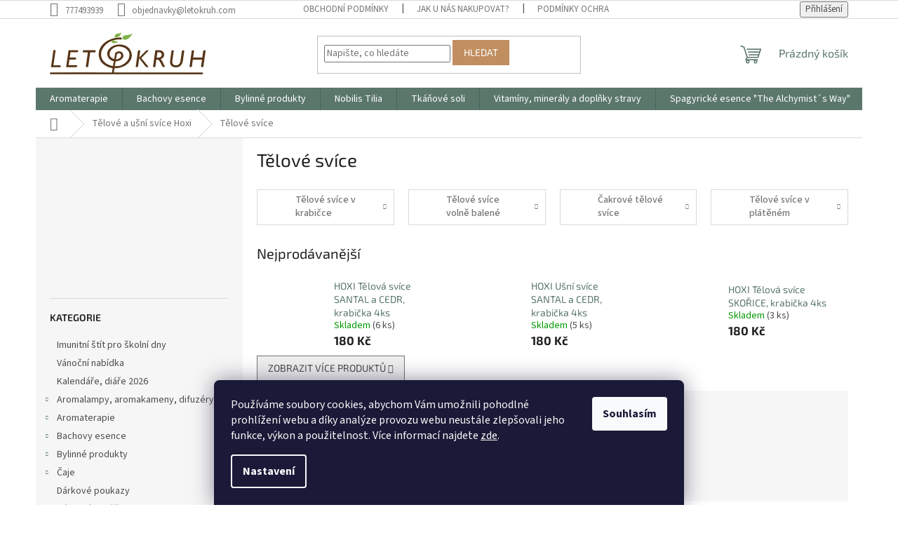

--- FILE ---
content_type: text/html; charset=utf-8
request_url: https://www.letokruh.com/telove-svice/
body_size: 29382
content:
<!doctype html><html lang="cs" dir="ltr" class="header-background-light external-fonts-loaded"><head><meta charset="utf-8" /><meta name="viewport" content="width=device-width,initial-scale=1" /><title>Tělové svíce - LETOKRUH</title><link rel="preconnect" href="https://cdn.myshoptet.com" /><link rel="dns-prefetch" href="https://cdn.myshoptet.com" /><link rel="preload" href="https://cdn.myshoptet.com/prj/dist/master/cms/libs/jquery/jquery-1.11.3.min.js" as="script" /><link href="https://cdn.myshoptet.com/prj/dist/master/cms/templates/frontend_templates/shared/css/font-face/source-sans-3.css" rel="stylesheet"><link href="https://cdn.myshoptet.com/prj/dist/master/cms/templates/frontend_templates/shared/css/font-face/exo-2.css" rel="stylesheet"><link href="https://cdn.myshoptet.com/prj/dist/master/shop/dist/font-shoptet-11.css.62c94c7785ff2cea73b2.css" rel="stylesheet"><script>
dataLayer = [];
dataLayer.push({'shoptet' : {
    "pageId": 1152,
    "pageType": "category",
    "currency": "CZK",
    "currencyInfo": {
        "decimalSeparator": ",",
        "exchangeRate": 1,
        "priceDecimalPlaces": 2,
        "symbol": "K\u010d",
        "symbolLeft": 0,
        "thousandSeparator": " "
    },
    "language": "cs",
    "projectId": 260877,
    "category": {
        "guid": "46570f82-53f0-11ea-a3f0-0cc47a6b4bcc",
        "path": "T\u011blov\u00e9 a u\u0161n\u00ed sv\u00edce Hoxi | T\u011blov\u00e9 sv\u00edce",
        "parentCategoryGuid": "46546642-53f0-11ea-9ffb-0cc47a6b4bcc"
    },
    "cartInfo": {
        "id": null,
        "freeShipping": false,
        "freeShippingFrom": 1949,
        "leftToFreeGift": {
            "formattedPrice": "0 K\u010d",
            "priceLeft": 0
        },
        "freeGift": false,
        "leftToFreeShipping": {
            "priceLeft": 1949,
            "dependOnRegion": 0,
            "formattedPrice": "1 949 K\u010d"
        },
        "discountCoupon": [],
        "getNoBillingShippingPrice": {
            "withoutVat": 0,
            "vat": 0,
            "withVat": 0
        },
        "cartItems": [],
        "taxMode": "ORDINARY"
    },
    "cart": [],
    "customer": {
        "priceRatio": 1,
        "priceListId": 1,
        "groupId": null,
        "registered": false,
        "mainAccount": false
    }
}});
dataLayer.push({'cookie_consent' : {
    "marketing": "denied",
    "analytics": "denied"
}});
document.addEventListener('DOMContentLoaded', function() {
    shoptet.consent.onAccept(function(agreements) {
        if (agreements.length == 0) {
            return;
        }
        dataLayer.push({
            'cookie_consent' : {
                'marketing' : (agreements.includes(shoptet.config.cookiesConsentOptPersonalisation)
                    ? 'granted' : 'denied'),
                'analytics': (agreements.includes(shoptet.config.cookiesConsentOptAnalytics)
                    ? 'granted' : 'denied')
            },
            'event': 'cookie_consent'
        });
    });
});
</script>
<meta property="og:type" content="website"><meta property="og:site_name" content="letokruh.com"><meta property="og:url" content="https://www.letokruh.com/telove-svice/"><meta property="og:title" content="Tělové svíce - LETOKRUH"><meta name="author" content="LETOKRUH"><meta name="web_author" content="Shoptet.cz"><meta name="dcterms.rightsHolder" content="www.letokruh.com"><meta name="robots" content="index,follow"><meta property="og:image" content="https://cdn.myshoptet.com/usr/www.letokruh.com/user/logos/logo-web-1-1.png?t=1768903798"><meta property="og:description" content="Tělové svíce, LETOKRUH"><meta name="description" content="Tělové svíce, LETOKRUH"><meta name="google-site-verification" content="F1oTfGTBdMGM_zn4rKf6krlLRKR6nOm9amfOIT8gplY"><style>:root {--color-primary: #5B776C;--color-primary-h: 156;--color-primary-s: 13%;--color-primary-l: 41%;--color-primary-hover: #5B776C;--color-primary-hover-h: 156;--color-primary-hover-s: 13%;--color-primary-hover-l: 41%;--color-secondary: #C18E60;--color-secondary-h: 28;--color-secondary-s: 44%;--color-secondary-l: 57%;--color-secondary-hover: #5B776C;--color-secondary-hover-h: 156;--color-secondary-hover-s: 13%;--color-secondary-hover-l: 41%;--color-tertiary: #C18E60;--color-tertiary-h: 28;--color-tertiary-s: 44%;--color-tertiary-l: 57%;--color-tertiary-hover: #C18E60;--color-tertiary-hover-h: 28;--color-tertiary-hover-s: 44%;--color-tertiary-hover-l: 57%;--color-header-background: #ffffff;--template-font: "Source Sans 3";--template-headings-font: "Exo 2";--header-background-url: none;--cookies-notice-background: #1A1937;--cookies-notice-color: #F8FAFB;--cookies-notice-button-hover: #f5f5f5;--cookies-notice-link-hover: #27263f;--templates-update-management-preview-mode-content: "Náhled aktualizací šablony je aktivní pro váš prohlížeč."}</style>
    
    <link href="https://cdn.myshoptet.com/prj/dist/master/shop/dist/main-11.less.fcb4a42d7bd8a71b7ee2.css" rel="stylesheet" />
                <link href="https://cdn.myshoptet.com/prj/dist/master/shop/dist/mobile-header-v1-11.less.1ee105d41b5f713c21aa.css" rel="stylesheet" />
    
<link rel="next" href="/telove-svice/strana-2/" />    <script>var shoptet = shoptet || {};</script>
    <script src="https://cdn.myshoptet.com/prj/dist/master/shop/dist/main-3g-header.js.05f199e7fd2450312de2.js"></script>
<!-- User include --><!-- project html code header -->
<!-- Facebook Pixel Code -->
<script>
!function(f,b,e,v,n,t,s)
{if(f.fbq)return;n=f.fbq=function(){n.callMethod?
n.callMethod.apply(n,arguments):n.queue.push(arguments)};
if(!f._fbq)f._fbq=n;n.push=n;n.loaded=!0;n.version='2.0';
n.queue=[];t=b.createElement(e);t.async=!0;
t.src=v;s=b.getElementsByTagName(e)[0];
s.parentNode.insertBefore(t,s)}(window,document,'script',
'https://connect.facebook.net/en_US/fbevents.js');
fbq('init', '763336862556158');
fbq('track', 'PageView');
</script>
<noscript>
<img height="1" width="1"
src="https://www.facebook.com/tr?id=763336862556158&ev=PageView
&noscript=1"/>
</noscript>
<!-- End Facebook Pixel Code -->
<!-- /User include --><link rel="shortcut icon" href="/favicon.ico" type="image/x-icon" /><link rel="canonical" href="https://www.letokruh.com/telove-svice/" />    <script>
        var _hwq = _hwq || [];
        _hwq.push(['setKey', '649C5A9E2BF7279C25E2BF4C7F353283']);
        _hwq.push(['setTopPos', '150']);
        _hwq.push(['showWidget', '22']);
        (function() {
            var ho = document.createElement('script');
            ho.src = 'https://cz.im9.cz/direct/i/gjs.php?n=wdgt&sak=649C5A9E2BF7279C25E2BF4C7F353283';
            var s = document.getElementsByTagName('script')[0]; s.parentNode.insertBefore(ho, s);
        })();
    </script>
    <!-- Global site tag (gtag.js) - Google Analytics -->
    <script async src="https://www.googletagmanager.com/gtag/js?id=G-X5MDHS2672"></script>
    <script>
        
        window.dataLayer = window.dataLayer || [];
        function gtag(){dataLayer.push(arguments);}
        

                    console.debug('default consent data');

            gtag('consent', 'default', {"ad_storage":"denied","analytics_storage":"denied","ad_user_data":"denied","ad_personalization":"denied","wait_for_update":500});
            dataLayer.push({
                'event': 'default_consent'
            });
        
        gtag('js', new Date());

                gtag('config', 'UA-145642049-1', { 'groups': "UA" });
        
                gtag('config', 'G-X5MDHS2672', {"groups":"GA4","send_page_view":false,"content_group":"category","currency":"CZK","page_language":"cs"});
        
                gtag('config', 'AW-811268300');
        
        
        
        
        
                    gtag('event', 'page_view', {"send_to":"GA4","page_language":"cs","content_group":"category","currency":"CZK"});
        
        
        
        
        
        
        
        
        
        
        
        
        
        document.addEventListener('DOMContentLoaded', function() {
            if (typeof shoptet.tracking !== 'undefined') {
                for (var id in shoptet.tracking.bannersList) {
                    gtag('event', 'view_promotion', {
                        "send_to": "UA",
                        "promotions": [
                            {
                                "id": shoptet.tracking.bannersList[id].id,
                                "name": shoptet.tracking.bannersList[id].name,
                                "position": shoptet.tracking.bannersList[id].position
                            }
                        ]
                    });
                }
            }

            shoptet.consent.onAccept(function(agreements) {
                if (agreements.length !== 0) {
                    console.debug('gtag consent accept');
                    var gtagConsentPayload =  {
                        'ad_storage': agreements.includes(shoptet.config.cookiesConsentOptPersonalisation)
                            ? 'granted' : 'denied',
                        'analytics_storage': agreements.includes(shoptet.config.cookiesConsentOptAnalytics)
                            ? 'granted' : 'denied',
                                                                                                'ad_user_data': agreements.includes(shoptet.config.cookiesConsentOptPersonalisation)
                            ? 'granted' : 'denied',
                        'ad_personalization': agreements.includes(shoptet.config.cookiesConsentOptPersonalisation)
                            ? 'granted' : 'denied',
                        };
                    console.debug('update consent data', gtagConsentPayload);
                    gtag('consent', 'update', gtagConsentPayload);
                    dataLayer.push(
                        { 'event': 'update_consent' }
                    );
                }
            });
        });
    </script>
</head><body class="desktop id-1152 in-telove-svice template-11 type-category multiple-columns-body columns-3 ums_forms_redesign--off ums_a11y_category_page--on ums_discussion_rating_forms--off ums_flags_display_unification--on ums_a11y_login--on mobile-header-version-1"><noscript>
    <style>
        #header {
            padding-top: 0;
            position: relative !important;
            top: 0;
        }
        .header-navigation {
            position: relative !important;
        }
        .overall-wrapper {
            margin: 0 !important;
        }
        body:not(.ready) {
            visibility: visible !important;
        }
    </style>
    <div class="no-javascript">
        <div class="no-javascript__title">Musíte změnit nastavení vašeho prohlížeče</div>
        <div class="no-javascript__text">Podívejte se na: <a href="https://www.google.com/support/bin/answer.py?answer=23852">Jak povolit JavaScript ve vašem prohlížeči</a>.</div>
        <div class="no-javascript__text">Pokud používáte software na blokování reklam, může být nutné povolit JavaScript z této stránky.</div>
        <div class="no-javascript__text">Děkujeme.</div>
    </div>
</noscript>

        <div id="fb-root"></div>
        <script>
            window.fbAsyncInit = function() {
                FB.init({
//                    appId            : 'your-app-id',
                    autoLogAppEvents : true,
                    xfbml            : true,
                    version          : 'v19.0'
                });
            };
        </script>
        <script async defer crossorigin="anonymous" src="https://connect.facebook.net/cs_CZ/sdk.js"></script>    <div class="siteCookies siteCookies--bottom siteCookies--dark js-siteCookies" role="dialog" data-testid="cookiesPopup" data-nosnippet>
        <div class="siteCookies__form">
            <div class="siteCookies__content">
                <div class="siteCookies__text">
                    <span>Používáme soubory cookies, abychom Vám umožnili pohodlné prohlížení webu a díky analýze provozu webu neustále zlepšovali jeho funkce, výkon a použitelnost</span>. Více informací najdete <a href="https://260877.myshoptet.com/podminky-ochrany-osobnich-udaju/" target="\">zde</a>.
                </div>
                <p class="siteCookies__links">
                    <button class="siteCookies__link js-cookies-settings" aria-label="Nastavení cookies" data-testid="cookiesSettings">Nastavení</button>
                </p>
            </div>
            <div class="siteCookies__buttonWrap">
                                <button class="siteCookies__button js-cookiesConsentSubmit" value="all" aria-label="Přijmout cookies" data-testid="buttonCookiesAccept">Souhlasím</button>
            </div>
        </div>
        <script>
            document.addEventListener("DOMContentLoaded", () => {
                const siteCookies = document.querySelector('.js-siteCookies');
                document.addEventListener("scroll", shoptet.common.throttle(() => {
                    const st = document.documentElement.scrollTop;
                    if (st > 1) {
                        siteCookies.classList.add('siteCookies--scrolled');
                    } else {
                        siteCookies.classList.remove('siteCookies--scrolled');
                    }
                }, 100));
            });
        </script>
    </div>
<a href="#content" class="skip-link sr-only">Přejít na obsah</a><div class="overall-wrapper"><div class="user-action"><div class="container">
    <div class="user-action-in">
                    <div id="login" class="user-action-login popup-widget login-widget" role="dialog" aria-labelledby="loginHeading">
        <div class="popup-widget-inner">
                            <h2 id="loginHeading">Přihlášení k vašemu účtu</h2><div id="customerLogin"><form action="/action/Customer/Login/" method="post" id="formLoginIncluded" class="csrf-enabled formLogin" data-testid="formLogin"><input type="hidden" name="referer" value="" /><div class="form-group"><div class="input-wrapper email js-validated-element-wrapper no-label"><input type="email" name="email" class="form-control" autofocus placeholder="E-mailová adresa (např. jan@novak.cz)" data-testid="inputEmail" autocomplete="email" required /></div></div><div class="form-group"><div class="input-wrapper password js-validated-element-wrapper no-label"><input type="password" name="password" class="form-control" placeholder="Heslo" data-testid="inputPassword" autocomplete="current-password" required /><span class="no-display">Nemůžete vyplnit toto pole</span><input type="text" name="surname" value="" class="no-display" /></div></div><div class="form-group"><div class="login-wrapper"><button type="submit" class="btn btn-secondary btn-text btn-login" data-testid="buttonSubmit">Přihlásit se</button><div class="password-helper"><a href="/registrace/" data-testid="signup" rel="nofollow">Nová registrace</a><a href="/klient/zapomenute-heslo/" rel="nofollow">Zapomenuté heslo</a></div></div></div></form>
</div>                    </div>
    </div>

                            <div id="cart-widget" class="user-action-cart popup-widget cart-widget loader-wrapper" data-testid="popupCartWidget" role="dialog" aria-hidden="true">
    <div class="popup-widget-inner cart-widget-inner place-cart-here">
        <div class="loader-overlay">
            <div class="loader"></div>
        </div>
    </div>

    <div class="cart-widget-button">
        <a href="/kosik/" class="btn btn-conversion" id="continue-order-button" rel="nofollow" data-testid="buttonNextStep">Pokračovat do košíku</a>
    </div>
</div>
            </div>
</div>
</div><div class="top-navigation-bar" data-testid="topNavigationBar">

    <div class="container">

        <div class="top-navigation-contacts">
            <strong>Zákaznická podpora:</strong><a href="tel:777493939" class="project-phone" aria-label="Zavolat na 777493939" data-testid="contactboxPhone"><span>777493939</span></a><a href="mailto:objednavky@letokruh.com" class="project-email" data-testid="contactboxEmail"><span>objednavky@letokruh.com</span></a>        </div>

                            <div class="top-navigation-menu">
                <div class="top-navigation-menu-trigger"></div>
                <ul class="top-navigation-bar-menu">
                                            <li class="top-navigation-menu-item-39">
                            <a href="/obchodni-podminky/">Obchodní podmínky</a>
                        </li>
                                            <li class="top-navigation-menu-item-1059">
                            <a href="/jak-u-nas-nakupovat/">JAK U NÁS NAKUPOVAT?</a>
                        </li>
                                            <li class="top-navigation-menu-item-691">
                            <a href="/podminky-ochrany-osobnich-udaju/">Podmínky ochrany osobních údajů </a>
                        </li>
                                            <li class="top-navigation-menu-item-1241">
                            <a href="/odstoupeni-od-smlouvy/">Odstoupení od smlouvy</a>
                        </li>
                                            <li class="top-navigation-menu-item-1244">
                            <a href="/reklamacni-protokol/">Reklamační protokol</a>
                        </li>
                                    </ul>
                <ul class="top-navigation-bar-menu-helper"></ul>
            </div>
        
        <div class="top-navigation-tools">
            <div class="responsive-tools">
                <a href="#" class="toggle-window" data-target="search" aria-label="Hledat" data-testid="linkSearchIcon"></a>
                                                            <a href="#" class="toggle-window" data-target="login"></a>
                                                    <a href="#" class="toggle-window" data-target="navigation" aria-label="Menu" data-testid="hamburgerMenu"></a>
            </div>
                        <button class="top-nav-button top-nav-button-login toggle-window" type="button" data-target="login" aria-haspopup="dialog" aria-controls="login" aria-expanded="false" data-testid="signin"><span>Přihlášení</span></button>        </div>

    </div>

</div>
<header id="header"><div class="container navigation-wrapper">
    <div class="header-top">
        <div class="site-name-wrapper">
            <div class="site-name"><a href="/" data-testid="linkWebsiteLogo"><img src="https://cdn.myshoptet.com/usr/www.letokruh.com/user/logos/logo-web-1-1.png" alt="LETOKRUH" fetchpriority="low" /></a></div>        </div>
        <div class="search" itemscope itemtype="https://schema.org/WebSite">
            <meta itemprop="headline" content="Tělové svíce"/><meta itemprop="url" content="https://www.letokruh.com"/><meta itemprop="text" content="Tělové svíce, LETOKRUH"/>            <form action="/action/ProductSearch/prepareString/" method="post"
    id="formSearchForm" class="search-form compact-form js-search-main"
    itemprop="potentialAction" itemscope itemtype="https://schema.org/SearchAction" data-testid="searchForm">
    <fieldset>
        <meta itemprop="target"
            content="https://www.letokruh.com/vyhledavani/?string={string}"/>
        <input type="hidden" name="language" value="cs"/>
        
            
<input
    type="search"
    name="string"
        class="query-input form-control search-input js-search-input"
    placeholder="Napište, co hledáte"
    autocomplete="off"
    required
    itemprop="query-input"
    aria-label="Vyhledávání"
    data-testid="searchInput"
>
            <button type="submit" class="btn btn-default" data-testid="searchBtn">Hledat</button>
        
    </fieldset>
</form>
        </div>
        <div class="navigation-buttons">
                
    <a href="/kosik/" class="btn btn-icon toggle-window cart-count" data-target="cart" data-hover="true" data-redirect="true" data-testid="headerCart" rel="nofollow" aria-haspopup="dialog" aria-expanded="false" aria-controls="cart-widget">
        
                <span class="sr-only">Nákupní košík</span>
        
            <span class="cart-price visible-lg-inline-block" data-testid="headerCartPrice">
                                    Prázdný košík                            </span>
        
    
            </a>
        </div>
    </div>
    <nav id="navigation" aria-label="Hlavní menu" data-collapsible="true"><div class="navigation-in menu"><ul class="menu-level-1" role="menubar" data-testid="headerMenuItems"><li class="menu-item-814 ext" role="none"><a href="/aromaterapie/" data-testid="headerMenuItem" role="menuitem" aria-haspopup="true" aria-expanded="false"><b>Aromaterapie</b><span class="submenu-arrow"></span></a><ul class="menu-level-2" aria-label="Aromaterapie" tabindex="-1" role="menu"><li class="menu-item-1307" role="none"><a href="/kvetove-vody-hydrolaty/" class="menu-image" data-testid="headerMenuItem" tabindex="-1" aria-hidden="true"><img src="data:image/svg+xml,%3Csvg%20width%3D%22140%22%20height%3D%22100%22%20xmlns%3D%22http%3A%2F%2Fwww.w3.org%2F2000%2Fsvg%22%3E%3C%2Fsvg%3E" alt="" aria-hidden="true" width="140" height="100"  data-src="https://cdn.myshoptet.com/prj/dist/master/cms/templates/frontend_templates/00/img/folder.svg" fetchpriority="low" /></a><div><a href="/kvetove-vody-hydrolaty/" data-testid="headerMenuItem" role="menuitem"><span>Květové vody - hydroláty</span></a>
                        </div></li><li class="menu-item-1010 has-third-level" role="none"><a href="/etericke-oleje-2/" class="menu-image" data-testid="headerMenuItem" tabindex="-1" aria-hidden="true"><img src="data:image/svg+xml,%3Csvg%20width%3D%22140%22%20height%3D%22100%22%20xmlns%3D%22http%3A%2F%2Fwww.w3.org%2F2000%2Fsvg%22%3E%3C%2Fsvg%3E" alt="" aria-hidden="true" width="140" height="100"  data-src="https://cdn.myshoptet.com/usr/www.letokruh.com/user/categories/thumb/ciste-eo.jpg" fetchpriority="low" /></a><div><a href="/etericke-oleje-2/" data-testid="headerMenuItem" role="menuitem"><span>Éterické oleje</span></a>
                                                    <ul class="menu-level-3" role="menu">
                                                                    <li class="menu-item-1173" role="none">
                                        <a href="/nobilis-tilia-2/" data-testid="headerMenuItem" role="menuitem">
                                            Nobilis Tilia</a>,                                    </li>
                                                                    <li class="menu-item-1176" role="none">
                                        <a href="/saloos/" data-testid="headerMenuItem" role="menuitem">
                                            Saloos</a>                                    </li>
                                                            </ul>
                        </div></li><li class="menu-item-826" role="none"><a href="/cakrarni-aromaterapie/" class="menu-image" data-testid="headerMenuItem" tabindex="-1" aria-hidden="true"><img src="data:image/svg+xml,%3Csvg%20width%3D%22140%22%20height%3D%22100%22%20xmlns%3D%22http%3A%2F%2Fwww.w3.org%2F2000%2Fsvg%22%3E%3C%2Fsvg%3E" alt="" aria-hidden="true" width="140" height="100"  data-src="https://cdn.myshoptet.com/usr/www.letokruh.com/user/categories/thumb/cakrova-aromaterapie.jpg" fetchpriority="low" /></a><div><a href="/cakrarni-aromaterapie/" data-testid="headerMenuItem" role="menuitem"><span>Čakrární aromaterapie</span></a>
                        </div></li><li class="menu-item-823" role="none"><a href="/detska-aromaterapie/" class="menu-image" data-testid="headerMenuItem" tabindex="-1" aria-hidden="true"><img src="data:image/svg+xml,%3Csvg%20width%3D%22140%22%20height%3D%22100%22%20xmlns%3D%22http%3A%2F%2Fwww.w3.org%2F2000%2Fsvg%22%3E%3C%2Fsvg%3E" alt="" aria-hidden="true" width="140" height="100"  data-src="https://cdn.myshoptet.com/usr/www.letokruh.com/user/categories/thumb/detska-aromaterapie.jpg" fetchpriority="low" /></a><div><a href="/detska-aromaterapie/" data-testid="headerMenuItem" role="menuitem"><span>Dětská aromaterapie</span></a>
                        </div></li><li class="menu-item-820" role="none"><a href="/zivlova-aromaterapie/" class="menu-image" data-testid="headerMenuItem" tabindex="-1" aria-hidden="true"><img src="data:image/svg+xml,%3Csvg%20width%3D%22140%22%20height%3D%22100%22%20xmlns%3D%22http%3A%2F%2Fwww.w3.org%2F2000%2Fsvg%22%3E%3C%2Fsvg%3E" alt="" aria-hidden="true" width="140" height="100"  data-src="https://cdn.myshoptet.com/usr/www.letokruh.com/user/categories/thumb/zivlova-aromaterapie.jpg" fetchpriority="low" /></a><div><a href="/zivlova-aromaterapie/" data-testid="headerMenuItem" role="menuitem"><span>Živlová aromaterapie</span></a>
                        </div></li><li class="menu-item-1108" role="none"><a href="/vanocni-aromaterapie/" class="menu-image" data-testid="headerMenuItem" tabindex="-1" aria-hidden="true"><img src="data:image/svg+xml,%3Csvg%20width%3D%22140%22%20height%3D%22100%22%20xmlns%3D%22http%3A%2F%2Fwww.w3.org%2F2000%2Fsvg%22%3E%3C%2Fsvg%3E" alt="" aria-hidden="true" width="140" height="100"  data-src="https://cdn.myshoptet.com/usr/www.letokruh.com/user/categories/thumb/sta__en___soubor.jpg" fetchpriority="low" /></a><div><a href="/vanocni-aromaterapie/" data-testid="headerMenuItem" role="menuitem"><span>Vánoční aromaterapie</span></a>
                        </div></li></ul></li>
<li class="menu-item-751 ext" role="none"><a href="/bachovy-esence/" data-testid="headerMenuItem" role="menuitem" aria-haspopup="true" aria-expanded="false"><b>Bachovy esence</b><span class="submenu-arrow"></span></a><ul class="menu-level-2" aria-label="Bachovy esence" tabindex="-1" role="menu"><li class="menu-item-760" role="none"><a href="/rescue-kapky-remedy-a-night/" class="menu-image" data-testid="headerMenuItem" tabindex="-1" aria-hidden="true"><img src="data:image/svg+xml,%3Csvg%20width%3D%22140%22%20height%3D%22100%22%20xmlns%3D%22http%3A%2F%2Fwww.w3.org%2F2000%2Fsvg%22%3E%3C%2Fsvg%3E" alt="" aria-hidden="true" width="140" height="100"  data-src="https://cdn.myshoptet.com/usr/www.letokruh.com/user/categories/thumb/bach-rescue.jpg" fetchpriority="low" /></a><div><a href="/rescue-kapky-remedy-a-night/" data-testid="headerMenuItem" role="menuitem"><span>Rescue kapky Remedy a Night</span></a>
                        </div></li><li class="menu-item-757" role="none"><a href="/rescue-pastilky/" class="menu-image" data-testid="headerMenuItem" tabindex="-1" aria-hidden="true"><img src="data:image/svg+xml,%3Csvg%20width%3D%22140%22%20height%3D%22100%22%20xmlns%3D%22http%3A%2F%2Fwww.w3.org%2F2000%2Fsvg%22%3E%3C%2Fsvg%3E" alt="" aria-hidden="true" width="140" height="100"  data-src="https://cdn.myshoptet.com/usr/www.letokruh.com/user/categories/thumb/rescue-pastilky.jpg" fetchpriority="low" /></a><div><a href="/rescue-pastilky/" data-testid="headerMenuItem" role="menuitem"><span>Rescue pastilky</span></a>
                        </div></li><li class="menu-item-754" role="none"><a href="/rescue-ostatni/" class="menu-image" data-testid="headerMenuItem" tabindex="-1" aria-hidden="true"><img src="data:image/svg+xml,%3Csvg%20width%3D%22140%22%20height%3D%22100%22%20xmlns%3D%22http%3A%2F%2Fwww.w3.org%2F2000%2Fsvg%22%3E%3C%2Fsvg%3E" alt="" aria-hidden="true" width="140" height="100"  data-src="https://cdn.myshoptet.com/usr/www.letokruh.com/user/categories/thumb/rescue-krem.jpg" fetchpriority="low" /></a><div><a href="/rescue-ostatni/" data-testid="headerMenuItem" role="menuitem"><span>Rescue ostatní</span></a>
                        </div></li></ul></li>
<li class="menu-item-854 ext" role="none"><a href="/bylinne-produkty/" data-testid="headerMenuItem" role="menuitem" aria-haspopup="true" aria-expanded="false"><b>Bylinné produkty</b><span class="submenu-arrow"></span></a><ul class="menu-level-2" aria-label="Bylinné produkty" tabindex="-1" role="menu"><li class="menu-item-1333" role="none"><a href="/propolisky/" class="menu-image" data-testid="headerMenuItem" tabindex="-1" aria-hidden="true"><img src="data:image/svg+xml,%3Csvg%20width%3D%22140%22%20height%3D%22100%22%20xmlns%3D%22http%3A%2F%2Fwww.w3.org%2F2000%2Fsvg%22%3E%3C%2Fsvg%3E" alt="" aria-hidden="true" width="140" height="100"  data-src="https://cdn.myshoptet.com/prj/dist/master/cms/templates/frontend_templates/00/img/folder.svg" fetchpriority="low" /></a><div><a href="/propolisky/" data-testid="headerMenuItem" role="menuitem"><span>Propolisky</span></a>
                        </div></li><li class="menu-item-860 has-third-level" role="none"><a href="/bylinarstvi-jukl/" class="menu-image" data-testid="headerMenuItem" tabindex="-1" aria-hidden="true"><img src="data:image/svg+xml,%3Csvg%20width%3D%22140%22%20height%3D%22100%22%20xmlns%3D%22http%3A%2F%2Fwww.w3.org%2F2000%2Fsvg%22%3E%3C%2Fsvg%3E" alt="" aria-hidden="true" width="140" height="100"  data-src="https://cdn.myshoptet.com/usr/www.letokruh.com/user/categories/thumb/unnamed.jpg" fetchpriority="low" /></a><div><a href="/bylinarstvi-jukl/" data-testid="headerMenuItem" role="menuitem"><span>Bylinářství Jukl</span></a>
                                                    <ul class="menu-level-3" role="menu">
                                                                    <li class="menu-item-955" role="none">
                                        <a href="/bylinne-tinktury/" data-testid="headerMenuItem" role="menuitem">
                                            Bylinné tinktury</a>,                                    </li>
                                                                    <li class="menu-item-961" role="none">
                                        <a href="/bylinne-masti/" data-testid="headerMenuItem" role="menuitem">
                                            Bylinné masti</a>,                                    </li>
                                                                    <li class="menu-item-964" role="none">
                                        <a href="/bylinne-smesi--byliny/" data-testid="headerMenuItem" role="menuitem">
                                            Bylinné směsi, byliny</a>,                                    </li>
                                                                    <li class="menu-item-958" role="none">
                                        <a href="/tablety/" data-testid="headerMenuItem" role="menuitem">
                                            Tablety</a>                                    </li>
                                                            </ul>
                        </div></li><li class="menu-item-863 has-third-level" role="none"><a href="/dedek-korenar/" class="menu-image" data-testid="headerMenuItem" tabindex="-1" aria-hidden="true"><img src="data:image/svg+xml,%3Csvg%20width%3D%22140%22%20height%3D%22100%22%20xmlns%3D%22http%3A%2F%2Fwww.w3.org%2F2000%2Fsvg%22%3E%3C%2Fsvg%3E" alt="" aria-hidden="true" width="140" height="100"  data-src="https://cdn.myshoptet.com/usr/www.letokruh.com/user/categories/thumb/sprin.jpg" fetchpriority="low" /></a><div><a href="/dedek-korenar/" data-testid="headerMenuItem" role="menuitem"><span>Dědek kořenář</span></a>
                                                    <ul class="menu-level-3" role="menu">
                                                                    <li class="menu-item-967" role="none">
                                        <a href="/bylinne-koncentraty/" data-testid="headerMenuItem" role="menuitem">
                                            Bylinné koncentráty</a>,                                    </li>
                                                                    <li class="menu-item-973" role="none">
                                        <a href="/bylinne-oleje--kase/" data-testid="headerMenuItem" role="menuitem">
                                            Bylinné oleje, kaše</a>,                                    </li>
                                                                    <li class="menu-item-970" role="none">
                                        <a href="/bylinne-masti--pletove-vody--mydla/" data-testid="headerMenuItem" role="menuitem">
                                            Bylinné masti, pleťové vody, mýdla</a>                                    </li>
                                                            </ul>
                        </div></li><li class="menu-item-1147" role="none"><a href="/purus-meda/" class="menu-image" data-testid="headerMenuItem" tabindex="-1" aria-hidden="true"><img src="data:image/svg+xml,%3Csvg%20width%3D%22140%22%20height%3D%22100%22%20xmlns%3D%22http%3A%2F%2Fwww.w3.org%2F2000%2Fsvg%22%3E%3C%2Fsvg%3E" alt="" aria-hidden="true" width="140" height="100"  data-src="https://cdn.myshoptet.com/usr/www.letokruh.com/user/categories/thumb/sta__en___soubor.png" fetchpriority="low" /></a><div><a href="/purus-meda/" data-testid="headerMenuItem" role="menuitem"><span>Purus-Meda</span></a>
                        </div></li><li class="menu-item-1045" role="none"><a href="/duhove-elixiry/" class="menu-image" data-testid="headerMenuItem" tabindex="-1" aria-hidden="true"><img src="data:image/svg+xml,%3Csvg%20width%3D%22140%22%20height%3D%22100%22%20xmlns%3D%22http%3A%2F%2Fwww.w3.org%2F2000%2Fsvg%22%3E%3C%2Fsvg%3E" alt="" aria-hidden="true" width="140" height="100"  data-src="https://cdn.myshoptet.com/usr/www.letokruh.com/user/categories/thumb/medunka-lekarska---drcena-bylina-017613_2k.jpg" fetchpriority="low" /></a><div><a href="/duhove-elixiry/" data-testid="headerMenuItem" role="menuitem"><span>Duhové elixíry</span></a>
                        </div></li></ul></li>
<li class="menu-item-1233" role="none"><a href="/nobilis-tilia/" data-testid="headerMenuItem" role="menuitem" aria-expanded="false"><b>Nobilis Tilia</b></a></li>
<li class="menu-item-928 ext" role="none"><a href="/tkanove-soli/" data-testid="headerMenuItem" role="menuitem" aria-haspopup="true" aria-expanded="false"><b>Tkáňové soli</b><span class="submenu-arrow"></span></a><ul class="menu-level-2" aria-label="Tkáňové soli" tabindex="-1" role="menu"><li class="menu-item-937" role="none"><a href="/zakladni-tkanove-soli/" class="menu-image" data-testid="headerMenuItem" tabindex="-1" aria-hidden="true"><img src="data:image/svg+xml,%3Csvg%20width%3D%22140%22%20height%3D%22100%22%20xmlns%3D%22http%3A%2F%2Fwww.w3.org%2F2000%2Fsvg%22%3E%3C%2Fsvg%3E" alt="" aria-hidden="true" width="140" height="100"  data-src="https://cdn.myshoptet.com/usr/www.letokruh.com/user/categories/thumb/kaliphos_w.jpg" fetchpriority="low" /></a><div><a href="/zakladni-tkanove-soli/" data-testid="headerMenuItem" role="menuitem"><span>Základní tkáňové soli</span></a>
                        </div></li><li class="menu-item-934" role="none"><a href="/doplnkove-tkanove-soli/" class="menu-image" data-testid="headerMenuItem" tabindex="-1" aria-hidden="true"><img src="data:image/svg+xml,%3Csvg%20width%3D%22140%22%20height%3D%22100%22%20xmlns%3D%22http%3A%2F%2Fwww.w3.org%2F2000%2Fsvg%22%3E%3C%2Fsvg%3E" alt="" aria-hidden="true" width="140" height="100"  data-src="https://cdn.myshoptet.com/usr/www.letokruh.com/user/categories/thumb/antioxidant_l.jpg" fetchpriority="low" /></a><div><a href="/doplnkove-tkanove-soli/" data-testid="headerMenuItem" role="menuitem"><span>Doplňkové tkáňové soli</span></a>
                        </div></li><li class="menu-item-931" role="none"><a href="/kosmeticke-produkty/" class="menu-image" data-testid="headerMenuItem" tabindex="-1" aria-hidden="true"><img src="data:image/svg+xml,%3Csvg%20width%3D%22140%22%20height%3D%22100%22%20xmlns%3D%22http%3A%2F%2Fwww.w3.org%2F2000%2Fsvg%22%3E%3C%2Fsvg%3E" alt="" aria-hidden="true" width="140" height="100"  data-src="https://cdn.myshoptet.com/usr/www.letokruh.com/user/categories/thumb/prirodni-kosmetika.jpeg" fetchpriority="low" /></a><div><a href="/kosmeticke-produkty/" data-testid="headerMenuItem" role="menuitem"><span>Kosmetické produkty</span></a>
                        </div></li><li class="menu-item-1267" role="none"><a href="/mineralni-kremy-a-gely/" class="menu-image" data-testid="headerMenuItem" tabindex="-1" aria-hidden="true"><img src="data:image/svg+xml,%3Csvg%20width%3D%22140%22%20height%3D%22100%22%20xmlns%3D%22http%3A%2F%2Fwww.w3.org%2F2000%2Fsvg%22%3E%3C%2Fsvg%3E" alt="" aria-hidden="true" width="140" height="100"  data-src="https://cdn.myshoptet.com/usr/www.letokruh.com/user/categories/thumb/_vyr_6943krem-nr10-natrium-sulfuricum.jpg" fetchpriority="low" /></a><div><a href="/mineralni-kremy-a-gely/" data-testid="headerMenuItem" role="menuitem"><span>Minerální krémy a gely</span></a>
                        </div></li></ul></li>
<li class="menu-item-976 ext" role="none"><a href="/vitaminy--mineraly-a-doplnky-stravy/" data-testid="headerMenuItem" role="menuitem" aria-haspopup="true" aria-expanded="false"><b>Vitamíny, minerály a doplňky stravy</b><span class="submenu-arrow"></span></a><ul class="menu-level-2" aria-label="Vitamíny, minerály a doplňky stravy" tabindex="-1" role="menu"><li class="menu-item-1336" role="none"><a href="/naturlabs/" class="menu-image" data-testid="headerMenuItem" tabindex="-1" aria-hidden="true"><img src="data:image/svg+xml,%3Csvg%20width%3D%22140%22%20height%3D%22100%22%20xmlns%3D%22http%3A%2F%2Fwww.w3.org%2F2000%2Fsvg%22%3E%3C%2Fsvg%3E" alt="" aria-hidden="true" width="140" height="100"  data-src="https://cdn.myshoptet.com/usr/www.letokruh.com/user/categories/thumb/logo-naturelabs.png" fetchpriority="low" /></a><div><a href="/naturlabs/" data-testid="headerMenuItem" role="menuitem"><span>NaturLabs</span></a>
                        </div></li><li class="menu-item-1339" role="none"><a href="/dr--mercola/" class="menu-image" data-testid="headerMenuItem" tabindex="-1" aria-hidden="true"><img src="data:image/svg+xml,%3Csvg%20width%3D%22140%22%20height%3D%22100%22%20xmlns%3D%22http%3A%2F%2Fwww.w3.org%2F2000%2Fsvg%22%3E%3C%2Fsvg%3E" alt="" aria-hidden="true" width="140" height="100"  data-src="https://cdn.myshoptet.com/usr/www.letokruh.com/user/categories/thumb/logo-mercola.png" fetchpriority="low" /></a><div><a href="/dr--mercola/" data-testid="headerMenuItem" role="menuitem"><span>Dr. Mercola</span></a>
                        </div></li><li class="menu-item-1342" role="none"><a href="/ferrotone/" class="menu-image" data-testid="headerMenuItem" tabindex="-1" aria-hidden="true"><img src="data:image/svg+xml,%3Csvg%20width%3D%22140%22%20height%3D%22100%22%20xmlns%3D%22http%3A%2F%2Fwww.w3.org%2F2000%2Fsvg%22%3E%3C%2Fsvg%3E" alt="" aria-hidden="true" width="140" height="100"  data-src="https://cdn.myshoptet.com/prj/dist/master/cms/templates/frontend_templates/00/img/folder.svg" fetchpriority="low" /></a><div><a href="/ferrotone/" data-testid="headerMenuItem" role="menuitem"><span>Ferrotone</span></a>
                        </div></li><li class="menu-item-1348" role="none"><a href="/vitalvibe/" class="menu-image" data-testid="headerMenuItem" tabindex="-1" aria-hidden="true"><img src="data:image/svg+xml,%3Csvg%20width%3D%22140%22%20height%3D%22100%22%20xmlns%3D%22http%3A%2F%2Fwww.w3.org%2F2000%2Fsvg%22%3E%3C%2Fsvg%3E" alt="" aria-hidden="true" width="140" height="100"  data-src="https://cdn.myshoptet.com/prj/dist/master/cms/templates/frontend_templates/00/img/folder.svg" fetchpriority="low" /></a><div><a href="/vitalvibe/" data-testid="headerMenuItem" role="menuitem"><span>Vitalvibe</span></a>
                        </div></li><li class="menu-item-1351" role="none"><a href="/kiki-health/" class="menu-image" data-testid="headerMenuItem" tabindex="-1" aria-hidden="true"><img src="data:image/svg+xml,%3Csvg%20width%3D%22140%22%20height%3D%22100%22%20xmlns%3D%22http%3A%2F%2Fwww.w3.org%2F2000%2Fsvg%22%3E%3C%2Fsvg%3E" alt="" aria-hidden="true" width="140" height="100"  data-src="https://cdn.myshoptet.com/prj/dist/master/cms/templates/frontend_templates/00/img/folder.svg" fetchpriority="low" /></a><div><a href="/kiki-health/" data-testid="headerMenuItem" role="menuitem"><span>KIKI Health</span></a>
                        </div></li><li class="menu-item-1354" role="none"><a href="/mycomedica/" class="menu-image" data-testid="headerMenuItem" tabindex="-1" aria-hidden="true"><img src="data:image/svg+xml,%3Csvg%20width%3D%22140%22%20height%3D%22100%22%20xmlns%3D%22http%3A%2F%2Fwww.w3.org%2F2000%2Fsvg%22%3E%3C%2Fsvg%3E" alt="" aria-hidden="true" width="140" height="100"  data-src="https://cdn.myshoptet.com/prj/dist/master/cms/templates/frontend_templates/00/img/folder.svg" fetchpriority="low" /></a><div><a href="/mycomedica/" data-testid="headerMenuItem" role="menuitem"><span>MycoMedica</span></a>
                        </div></li><li class="menu-item-1363" role="none"><a href="/banhi-well-being-elixir/" class="menu-image" data-testid="headerMenuItem" tabindex="-1" aria-hidden="true"><img src="data:image/svg+xml,%3Csvg%20width%3D%22140%22%20height%3D%22100%22%20xmlns%3D%22http%3A%2F%2Fwww.w3.org%2F2000%2Fsvg%22%3E%3C%2Fsvg%3E" alt="" aria-hidden="true" width="140" height="100"  data-src="https://cdn.myshoptet.com/prj/dist/master/cms/templates/frontend_templates/00/img/folder.svg" fetchpriority="low" /></a><div><a href="/banhi-well-being-elixir/" data-testid="headerMenuItem" role="menuitem"><span>BANHI well-being elixír</span></a>
                        </div></li></ul></li>
<li class="menu-item-1330" role="none"><a href="/spagyricke-esence--the-alchymist--s-way/" data-testid="headerMenuItem" role="menuitem" aria-expanded="false"><b>Spagyrické esence &quot;The Alchymist´s Way&quot;</b></a></li>
<li class="menu-item-1293" role="none"><a href="/sonnentor-2/" data-testid="headerMenuItem" role="menuitem" aria-expanded="false"><b>Sonnentor</b></a></li>
<li class="menu-item-1145 ext" role="none"><a href="/blog/" data-testid="headerMenuItem" role="menuitem" aria-haspopup="true" aria-expanded="false"><b>BLOG</b><span class="submenu-arrow"></span></a><ul class="menu-level-2" aria-label="BLOG" tabindex="-1" role="menu"><li class="" role="none"><a href="/blog/imunitni-stit-pro-skolni-dny/" class="menu-image" data-testid="headerMenuItem" tabindex="-1" aria-hidden="true"><img src="data:image/svg+xml,%3Csvg%20width%3D%22140%22%20height%3D%22100%22%20xmlns%3D%22http%3A%2F%2Fwww.w3.org%2F2000%2Fsvg%22%3E%3C%2Fsvg%3E" alt="" aria-hidden="true" width="140" height="100"  data-src="https://cdn.myshoptet.com/usr/www.letokruh.com/user/articles/images/imunitni___s__ti__t_blog_1200x630.png" fetchpriority="low" /></a><div><a href="/blog/imunitni-stit-pro-skolni-dny/" data-testid="headerMenuItem" role="menuitem"><span>Imunitní štít pro školní dny</span></a>
                        </div></li><li class="" role="none"><a href="/blog/vstupujeme-do-roku-2025/" class="menu-image" data-testid="headerMenuItem" tabindex="-1" aria-hidden="true"><img src="data:image/svg+xml,%3Csvg%20width%3D%22140%22%20height%3D%22100%22%20xmlns%3D%22http%3A%2F%2Fwww.w3.org%2F2000%2Fsvg%22%3E%3C%2Fsvg%3E" alt="" aria-hidden="true" width="140" height="100"  data-src="https://cdn.myshoptet.com/usr/www.letokruh.com/user/articles/images/letokruh-pf-blog.jpg" fetchpriority="low" /></a><div><a href="/blog/vstupujeme-do-roku-2025/" data-testid="headerMenuItem" role="menuitem"><span>VSTUPUJEME DO ROKU 2025</span></a>
                        </div></li><li class="" role="none"><a href="/blog/jak-s-hennou/" class="menu-image" data-testid="headerMenuItem" tabindex="-1" aria-hidden="true"><img src="data:image/svg+xml,%3Csvg%20width%3D%22140%22%20height%3D%22100%22%20xmlns%3D%22http%3A%2F%2Fwww.w3.org%2F2000%2Fsvg%22%3E%3C%2Fsvg%3E" alt="" aria-hidden="true" width="140" height="100"  data-src="https://cdn.myshoptet.com/usr/www.letokruh.com/user/articles/images/2_henna_orange_krabice.jpg" fetchpriority="low" /></a><div><a href="/blog/jak-s-hennou/" data-testid="headerMenuItem" role="menuitem"><span>JAK S HENNOU</span></a>
                        </div></li><li class="" role="none"><a href="/blog/vstupujeme-do-roku-2024/" class="menu-image" data-testid="headerMenuItem" tabindex="-1" aria-hidden="true"><img src="data:image/svg+xml,%3Csvg%20width%3D%22140%22%20height%3D%22100%22%20xmlns%3D%22http%3A%2F%2Fwww.w3.org%2F2000%2Fsvg%22%3E%3C%2Fsvg%3E" alt="" aria-hidden="true" width="140" height="100"  data-src="https://cdn.myshoptet.com/usr/www.letokruh.com/user/articles/images/1200x630_-_blog.png" fetchpriority="low" /></a><div><a href="/blog/vstupujeme-do-roku-2024/" data-testid="headerMenuItem" role="menuitem"><span>VSTUPUJEME DO ROKU 2024</span></a>
                        </div></li><li class="" role="none"><a href="/blog/novinky-s-vuni--jara/" class="menu-image" data-testid="headerMenuItem" tabindex="-1" aria-hidden="true"><img src="data:image/svg+xml,%3Csvg%20width%3D%22140%22%20height%3D%22100%22%20xmlns%3D%22http%3A%2F%2Fwww.w3.org%2F2000%2Fsvg%22%3E%3C%2Fsvg%3E" alt="" aria-hidden="true" width="140" height="100"  data-src="https://cdn.myshoptet.com/usr/www.letokruh.com/user/articles/images/2023-novinky-blog-1200x630.png" fetchpriority="low" /></a><div><a href="/blog/novinky-s-vuni--jara/" data-testid="headerMenuItem" role="menuitem"><span>Novinky s vůní jara</span></a>
                        </div></li><li class="" role="none"><a href="/blog/jarni-podpora-tela-i-duse/" class="menu-image" data-testid="headerMenuItem" tabindex="-1" aria-hidden="true"><img src="data:image/svg+xml,%3Csvg%20width%3D%22140%22%20height%3D%22100%22%20xmlns%3D%22http%3A%2F%2Fwww.w3.org%2F2000%2Fsvg%22%3E%3C%2Fsvg%3E" alt="" aria-hidden="true" width="140" height="100"  data-src="https://cdn.myshoptet.com/usr/www.letokruh.com/user/articles/images/blog-1200x630.png" fetchpriority="low" /></a><div><a href="/blog/jarni-podpora-tela-i-duse/" data-testid="headerMenuItem" role="menuitem"><span>Jarní podpora těla i duše</span></a>
                        </div></li><li class="" role="none"><a href="/blog/pridej-se-k-nam-do-tymu/" class="menu-image" data-testid="headerMenuItem" tabindex="-1" aria-hidden="true"><img src="data:image/svg+xml,%3Csvg%20width%3D%22140%22%20height%3D%22100%22%20xmlns%3D%22http%3A%2F%2Fwww.w3.org%2F2000%2Fsvg%22%3E%3C%2Fsvg%3E" alt="" aria-hidden="true" width="140" height="100"  data-src="https://cdn.myshoptet.com/usr/www.letokruh.com/user/articles/images/blog_(1).png" fetchpriority="low" /></a><div><a href="/blog/pridej-se-k-nam-do-tymu/" data-testid="headerMenuItem" role="menuitem"><span>Přidej se k nám do týmu</span></a>
                        </div></li><li class="" role="none"><a href="/blog/bachovy-esence/" class="menu-image" data-testid="headerMenuItem" tabindex="-1" aria-hidden="true"><img src="data:image/svg+xml,%3Csvg%20width%3D%22140%22%20height%3D%22100%22%20xmlns%3D%22http%3A%2F%2Fwww.w3.org%2F2000%2Fsvg%22%3E%3C%2Fsvg%3E" alt="" aria-hidden="true" width="140" height="100"  data-src="https://cdn.myshoptet.com/usr/www.letokruh.com/user/articles/images/blog-01-bachovy-esence.png" fetchpriority="low" /></a><div><a href="/blog/bachovy-esence/" data-testid="headerMenuItem" role="menuitem"><span>Bachovy esence</span></a>
                        </div></li><li class="" role="none"><a href="/blog/vstupujeme-do-roku-2023/" class="menu-image" data-testid="headerMenuItem" tabindex="-1" aria-hidden="true"><img src="data:image/svg+xml,%3Csvg%20width%3D%22140%22%20height%3D%22100%22%20xmlns%3D%22http%3A%2F%2Fwww.w3.org%2F2000%2Fsvg%22%3E%3C%2Fsvg%3E" alt="" aria-hidden="true" width="140" height="100"  data-src="https://cdn.myshoptet.com/usr/www.letokruh.com/user/articles/images/pf23-fb-insta-new.png" fetchpriority="low" /></a><div><a href="/blog/vstupujeme-do-roku-2023/" data-testid="headerMenuItem" role="menuitem"><span>VSTUPUJEME DO ROKU 2023</span></a>
                        </div></li><li class="" role="none"><a href="/blog/schusslerovy-tkanove-soli/" class="menu-image" data-testid="headerMenuItem" tabindex="-1" aria-hidden="true"><img src="data:image/svg+xml,%3Csvg%20width%3D%22140%22%20height%3D%22100%22%20xmlns%3D%22http%3A%2F%2Fwww.w3.org%2F2000%2Fsvg%22%3E%3C%2Fsvg%3E" alt="" aria-hidden="true" width="140" height="100"  data-src="https://cdn.myshoptet.com/usr/www.letokruh.com/user/articles/images/blog-09-tkanove-soli.png" fetchpriority="low" /></a><div><a href="/blog/schusslerovy-tkanove-soli/" data-testid="headerMenuItem" role="menuitem"><span>Schüsslerovy tkáňové soli</span></a>
                        </div></li><li class="" role="none"><a href="/blog/svitimeprosvetlusku/" class="menu-image" data-testid="headerMenuItem" tabindex="-1" aria-hidden="true"><img src="data:image/svg+xml,%3Csvg%20width%3D%22140%22%20height%3D%22100%22%20xmlns%3D%22http%3A%2F%2Fwww.w3.org%2F2000%2Fsvg%22%3E%3C%2Fsvg%3E" alt="" aria-hidden="true" width="140" height="100"  data-src="https://cdn.myshoptet.com/usr/www.letokruh.com/user/articles/images/sv__tlu__ka_d__kovn___karti__ka.jpg" fetchpriority="low" /></a><div><a href="/blog/svitimeprosvetlusku/" data-testid="headerMenuItem" role="menuitem"><span>Svítíme pro Světlušku</span></a>
                        </div></li><li class="" role="none"><a href="/blog/srpnove-ladeni/" class="menu-image" data-testid="headerMenuItem" tabindex="-1" aria-hidden="true"><img src="data:image/svg+xml,%3Csvg%20width%3D%22140%22%20height%3D%22100%22%20xmlns%3D%22http%3A%2F%2Fwww.w3.org%2F2000%2Fsvg%22%3E%3C%2Fsvg%3E" alt="" aria-hidden="true" width="140" height="100"  data-src="https://cdn.myshoptet.com/usr/www.letokruh.com/user/articles/images/blog-srpnove-ladeni.png" fetchpriority="low" /></a><div><a href="/blog/srpnove-ladeni/" data-testid="headerMenuItem" role="menuitem"><span>Srpnové ladění</span></a>
                        </div></li><li class="" role="none"><a href="/blog/ritualy-ocisty-tela-i-prostoru/" class="menu-image" data-testid="headerMenuItem" tabindex="-1" aria-hidden="true"><img src="data:image/svg+xml,%3Csvg%20width%3D%22140%22%20height%3D%22100%22%20xmlns%3D%22http%3A%2F%2Fwww.w3.org%2F2000%2Fsvg%22%3E%3C%2Fsvg%3E" alt="" aria-hidden="true" width="140" height="100"  data-src="https://cdn.myshoptet.com/usr/www.letokruh.com/user/articles/images/blog-05-ritualy.png" fetchpriority="low" /></a><div><a href="/blog/ritualy-ocisty-tela-i-prostoru/" data-testid="headerMenuItem" role="menuitem"><span>Rituály pro očistu těla i prostoru</span></a>
                        </div></li><li class="" role="none"><a href="/blog/cervanky-pece/" class="menu-image" data-testid="headerMenuItem" tabindex="-1" aria-hidden="true"><img src="data:image/svg+xml,%3Csvg%20width%3D%22140%22%20height%3D%22100%22%20xmlns%3D%22http%3A%2F%2Fwww.w3.org%2F2000%2Fsvg%22%3E%3C%2Fsvg%3E" alt="" aria-hidden="true" width="140" height="100"  data-src="https://cdn.myshoptet.com/usr/www.letokruh.com/user/articles/images/blog-2.png" fetchpriority="low" /></a><div><a href="/blog/cervanky-pece/" data-testid="headerMenuItem" role="menuitem"><span>Červánky péče</span></a>
                        </div></li><li class="" role="none"><a href="/blog/kvetnove-povzbuzeni/" class="menu-image" data-testid="headerMenuItem" tabindex="-1" aria-hidden="true"><img src="data:image/svg+xml,%3Csvg%20width%3D%22140%22%20height%3D%22100%22%20xmlns%3D%22http%3A%2F%2Fwww.w3.org%2F2000%2Fsvg%22%3E%3C%2Fsvg%3E" alt="" aria-hidden="true" width="140" height="100"  data-src="https://cdn.myshoptet.com/usr/www.letokruh.com/user/articles/images/blog-kveten.png" fetchpriority="low" /></a><div><a href="/blog/kvetnove-povzbuzeni/" data-testid="headerMenuItem" role="menuitem"><span>Květnové povzbuzení</span></a>
                        </div></li><li class="" role="none"><a href="/blog/vnitrni-posileni-pravdy/" class="menu-image" data-testid="headerMenuItem" tabindex="-1" aria-hidden="true"><img src="data:image/svg+xml,%3Csvg%20width%3D%22140%22%20height%3D%22100%22%20xmlns%3D%22http%3A%2F%2Fwww.w3.org%2F2000%2Fsvg%22%3E%3C%2Fsvg%3E" alt="" aria-hidden="true" width="140" height="100"  data-src="https://cdn.myshoptet.com/usr/www.letokruh.com/user/articles/images/blog-vnitrni-posileni-pravdy.png" fetchpriority="low" /></a><div><a href="/blog/vnitrni-posileni-pravdy/" data-testid="headerMenuItem" role="menuitem"><span>Vnitřní posílení pravdy</span></a>
                        </div></li><li class="" role="none"><a href="/blog/jarni-davka-lehkosti/" class="menu-image" data-testid="headerMenuItem" tabindex="-1" aria-hidden="true"><img src="data:image/svg+xml,%3Csvg%20width%3D%22140%22%20height%3D%22100%22%20xmlns%3D%22http%3A%2F%2Fwww.w3.org%2F2000%2Fsvg%22%3E%3C%2Fsvg%3E" alt="" aria-hidden="true" width="140" height="100"  data-src="https://cdn.myshoptet.com/usr/www.letokruh.com/user/articles/images/blog-15-jarni-davka-lehkosti.png" fetchpriority="low" /></a><div><a href="/blog/jarni-davka-lehkosti/" data-testid="headerMenuItem" role="menuitem"><span>Jarní dávka lehkosti</span></a>
                        </div></li><li class="" role="none"><a href="/blog/umeni-laskavosti/" class="menu-image" data-testid="headerMenuItem" tabindex="-1" aria-hidden="true"><img src="data:image/svg+xml,%3Csvg%20width%3D%22140%22%20height%3D%22100%22%20xmlns%3D%22http%3A%2F%2Fwww.w3.org%2F2000%2Fsvg%22%3E%3C%2Fsvg%3E" alt="" aria-hidden="true" width="140" height="100"  data-src="https://cdn.myshoptet.com/usr/www.letokruh.com/user/articles/images/blog-14-umeni-laskavosti.png" fetchpriority="low" /></a><div><a href="/blog/umeni-laskavosti/" data-testid="headerMenuItem" role="menuitem"><span>Umění laskavosti</span></a>
                        </div></li><li class="" role="none"><a href="/blog/poselstvi-unoroveho-elixiru-lasky-a-energie/" class="menu-image" data-testid="headerMenuItem" tabindex="-1" aria-hidden="true"><img src="data:image/svg+xml,%3Csvg%20width%3D%22140%22%20height%3D%22100%22%20xmlns%3D%22http%3A%2F%2Fwww.w3.org%2F2000%2Fsvg%22%3E%3C%2Fsvg%3E" alt="" aria-hidden="true" width="140" height="100"  data-src="https://cdn.myshoptet.com/usr/www.letokruh.com/user/articles/images/blog-13-proud-energie.png" fetchpriority="low" /></a><div><a href="/blog/poselstvi-unoroveho-elixiru-lasky-a-energie/" data-testid="headerMenuItem" role="menuitem"><span>Poselství únorového elixíru lásky a energie</span></a>
                        </div></li><li class="" role="none"><a href="/blog/dary-pro-stastny-zivot/" class="menu-image" data-testid="headerMenuItem" tabindex="-1" aria-hidden="true"><img src="data:image/svg+xml,%3Csvg%20width%3D%22140%22%20height%3D%22100%22%20xmlns%3D%22http%3A%2F%2Fwww.w3.org%2F2000%2Fsvg%22%3E%3C%2Fsvg%3E" alt="" aria-hidden="true" width="140" height="100"  data-src="https://cdn.myshoptet.com/usr/www.letokruh.com/user/articles/images/blog-12-dary-zivota.png" fetchpriority="low" /></a><div><a href="/blog/dary-pro-stastny-zivot/" data-testid="headerMenuItem" role="menuitem"><span>Dary pro šťastný život</span></a>
                        </div></li><li class="" role="none"><a href="/blog/prekvapeni-v-tiramisu/" class="menu-image" data-testid="headerMenuItem" tabindex="-1" aria-hidden="true"><img src="data:image/svg+xml,%3Csvg%20width%3D%22140%22%20height%3D%22100%22%20xmlns%3D%22http%3A%2F%2Fwww.w3.org%2F2000%2Fsvg%22%3E%3C%2Fsvg%3E" alt="" aria-hidden="true" width="140" height="100"  data-src="https://cdn.myshoptet.com/usr/www.letokruh.com/user/articles/images/blog-11-prekvapeni-v-tiramisu.png" fetchpriority="low" /></a><div><a href="/blog/prekvapeni-v-tiramisu/" data-testid="headerMenuItem" role="menuitem"><span>Překvapení v Tiramisu</span></a>
                        </div></li><li class="" role="none"><a href="/blog/zenska-energie-rozkveta-sebepeci-s-kosmetikou-nobilis-tilia/" class="menu-image" data-testid="headerMenuItem" tabindex="-1" aria-hidden="true"><img src="data:image/svg+xml,%3Csvg%20width%3D%22140%22%20height%3D%22100%22%20xmlns%3D%22http%3A%2F%2Fwww.w3.org%2F2000%2Fsvg%22%3E%3C%2Fsvg%3E" alt="" aria-hidden="true" width="140" height="100"  data-src="https://cdn.myshoptet.com/usr/www.letokruh.com/user/articles/images/blog-10-zenska-energie.png" fetchpriority="low" /></a><div><a href="/blog/zenska-energie-rozkveta-sebepeci-s-kosmetikou-nobilis-tilia/" data-testid="headerMenuItem" role="menuitem"><span>Ženská energie rozkvétá sebepéčí s kosmetikou Nobilis Tilia</span></a>
                        </div></li><li class="" role="none"><a href="/blog/vonave-peceni-rozvlni-te-v-kuchyni-2/" class="menu-image" data-testid="headerMenuItem" tabindex="-1" aria-hidden="true"><img src="data:image/svg+xml,%3Csvg%20width%3D%22140%22%20height%3D%22100%22%20xmlns%3D%22http%3A%2F%2Fwww.w3.org%2F2000%2Fsvg%22%3E%3C%2Fsvg%3E" alt="" aria-hidden="true" width="140" height="100"  data-src="https://cdn.myshoptet.com/usr/www.letokruh.com/user/articles/images/blog-07-vonave-peceni.png" fetchpriority="low" /></a><div><a href="/blog/vonave-peceni-rozvlni-te-v-kuchyni-2/" data-testid="headerMenuItem" role="menuitem"><span>Voňavé pečení, rozvlní tě v kuchyni!</span></a>
                        </div></li><li class="" role="none"><a href="/blog/baleni-v-duchu-zero-waste/" class="menu-image" data-testid="headerMenuItem" tabindex="-1" aria-hidden="true"><img src="data:image/svg+xml,%3Csvg%20width%3D%22140%22%20height%3D%22100%22%20xmlns%3D%22http%3A%2F%2Fwww.w3.org%2F2000%2Fsvg%22%3E%3C%2Fsvg%3E" alt="" aria-hidden="true" width="140" height="100"  data-src="https://cdn.myshoptet.com/usr/www.letokruh.com/user/articles/images/blog-06-zero-waste.png" fetchpriority="low" /></a><div><a href="/blog/baleni-v-duchu-zero-waste/" data-testid="headerMenuItem" role="menuitem"><span>Balení v duchu ZERO WASTE</span></a>
                        </div></li><li class="" role="none"><a href="/blog/-bylinarstvi-jukl-/" class="menu-image" data-testid="headerMenuItem" tabindex="-1" aria-hidden="true"><img src="data:image/svg+xml,%3Csvg%20width%3D%22140%22%20height%3D%22100%22%20xmlns%3D%22http%3A%2F%2Fwww.w3.org%2F2000%2Fsvg%22%3E%3C%2Fsvg%3E" alt="" aria-hidden="true" width="140" height="100"  data-src="https://cdn.myshoptet.com/usr/www.letokruh.com/user/articles/images/blog-04-zivotni-pohoda.png" fetchpriority="low" /></a><div><a href="/blog/-bylinarstvi-jukl-/" data-testid="headerMenuItem" role="menuitem"><span>Životní pohoda s produkty od Bohumila Jukla</span></a>
                        </div></li><li class="" role="none"><a href="/blog/purus-meda/" class="menu-image" data-testid="headerMenuItem" tabindex="-1" aria-hidden="true"><img src="data:image/svg+xml,%3Csvg%20width%3D%22140%22%20height%3D%22100%22%20xmlns%3D%22http%3A%2F%2Fwww.w3.org%2F2000%2Fsvg%22%3E%3C%2Fsvg%3E" alt="" aria-hidden="true" width="140" height="100"  data-src="https://cdn.myshoptet.com/usr/www.letokruh.com/user/articles/images/blog-03-tajemstvi-vcel.png" fetchpriority="low" /></a><div><a href="/blog/purus-meda/" data-testid="headerMenuItem" role="menuitem"><span>Podpůrné tajemství exotiky a včel od PURUS - MEDY</span></a>
                        </div></li><li class="" role="none"><a href="/blog/dedek-korenar/" class="menu-image" data-testid="headerMenuItem" tabindex="-1" aria-hidden="true"><img src="data:image/svg+xml,%3Csvg%20width%3D%22140%22%20height%3D%22100%22%20xmlns%3D%22http%3A%2F%2Fwww.w3.org%2F2000%2Fsvg%22%3E%3C%2Fsvg%3E" alt="" aria-hidden="true" width="140" height="100"  data-src="https://cdn.myshoptet.com/usr/www.letokruh.com/user/articles/images/blog-02-sila-bylin-1.png" fetchpriority="low" /></a><div><a href="/blog/dedek-korenar/" data-testid="headerMenuItem" role="menuitem"><span>Bylinné výrobky Dědka Kořenáře</span></a>
                        </div></li></ul></li>
<li class="menu-item-762" role="none"><a href="/o-letokruhu/" data-testid="headerMenuItem" role="menuitem" aria-expanded="false"><b>O LETOKRUHU</b></a></li>
<li class="menu-item-1095" role="none"><a href="/kontakty-2/" data-testid="headerMenuItem" role="menuitem" aria-expanded="false"><b>KONTAKTY</b></a></li>
<li class="menu-item--6" role="none"><a href="/napiste-nam/" data-testid="headerMenuItem" role="menuitem" aria-expanded="false"><b>Napište nám</b></a></li>
<li class="appended-category menu-item-1360" role="none"><a href="/imunitni-stit-pro-skolni-dny/"><b>Imunitní štít pro školní dny</b></a></li><li class="appended-category menu-item-1105" role="none"><a href="/vanocni-nabidka/"><b>Vánoční nabídka</b></a></li><li class="appended-category menu-item-1084" role="none"><a href="/kalendare--diare-2026-2/"><b>Kalendáře, diáře 2026</b></a></li><li class="appended-category menu-item-730 ext" role="none"><a href="/aromalampy--aromakameny--difuzery/"><b>Aromalampy, aromakameny, difuzéry</b><span class="submenu-arrow" role="menuitem"></span></a><ul class="menu-level-2 menu-level-2-appended" role="menu"><li class="menu-item-1082" role="none"><a href="/aromakameny/" data-testid="headerMenuItem" role="menuitem"><span>Aromakameny</span></a></li><li class="menu-item-1129" role="none"><a href="/difuzery/" data-testid="headerMenuItem" role="menuitem"><span>Difuzéry</span></a></li></ul></li><li class="appended-category menu-item-796 ext" role="none"><a href="/caje/"><b>Čaje</b><span class="submenu-arrow" role="menuitem"></span></a><ul class="menu-level-2 menu-level-2-appended" role="menu"><li class="menu-item-802" role="none"><a href="/ajurvedske/" data-testid="headerMenuItem" role="menuitem"><span>Ájurvédské</span></a></li><li class="menu-item-805" role="none"><a href="/porcovane/" data-testid="headerMenuItem" role="menuitem"><span>Porcované</span></a></li><li class="menu-item-808" role="none"><a href="/sypane/" data-testid="headerMenuItem" role="menuitem"><span>Sypané</span></a></li></ul></li><li class="appended-category menu-item-1207" role="none"><a href="/darkove-poukazy/"><b>Dárkové poukazy</b></a></li><li class="appended-category menu-item-1007 ext" role="none"><a href="/darkove-zbozi/"><b>Dárkové zboží</b><span class="submenu-arrow" role="menuitem"></span></a><ul class="menu-level-2 menu-level-2-appended" role="menu"><li class="menu-item-1302" role="none"><a href="/anele-a-sosky-willow-tree/" data-testid="headerMenuItem" role="menuitem"><span>Anělé a sošky Willow Tree</span></a></li><li class="menu-item-1099" role="none"><a href="/blahoprani/" data-testid="headerMenuItem" role="menuitem"><span>Blahopřání</span></a></li><li class="menu-item-1210" role="none"><a href="/darkove-poukazy-2/" data-testid="headerMenuItem" role="menuitem"><span>Dárkové poukazy</span></a></li><li class="menu-item-923" role="none"><a href="/pohlednice/" data-testid="headerMenuItem" role="menuitem"><span>Pohlednice</span></a></li><li class="menu-item-1066" role="none"><a href="/penezenky--kapsicky/" data-testid="headerMenuItem" role="menuitem"><span>Peněženky, kapsičky</span></a></li><li class="menu-item-1063" role="none"><a href="/zrcatka--magnety--klicenky/" data-testid="headerMenuItem" role="menuitem"><span>Zrcátka, magnety, klíčenky</span></a></li><li class="menu-item-1072" role="none"><a href="/ostatni-2/" data-testid="headerMenuItem" role="menuitem"><span>Ostatní</span></a></li></ul></li><li class="appended-category menu-item-1237" role="none"><a href="/duhova-kocka/"><b>Duhová kočka</b></a></li><li class="appended-category menu-item-977 ext" role="none"><a href="/esoterika/"><b>Esoterika</b><span class="submenu-arrow" role="menuitem"></span></a><ul class="menu-level-2 menu-level-2-appended" role="menu"><li class="menu-item-989" role="none"><a href="/sosky--dekorace/" data-testid="headerMenuItem" role="menuitem"><span>Sošky, dekorace</span></a></li><li class="menu-item-1013" role="none"><a href="/kristalove-vyrobky/" data-testid="headerMenuItem" role="menuitem"><span>Křišťálové výrobky</span></a></li><li class="menu-item-992" role="none"><a href="/kyvadla/" data-testid="headerMenuItem" role="menuitem"><span>Kyvadla</span></a></li></ul></li><li class="appended-category menu-item-925" role="none"><a href="/hry-pro-deti/"><b>Hry pro děti</b></a></li><li class="appended-category menu-item-908 ext" role="none"><a href="/knihy--karty--zapisniky/"><b>Knihy, karty, zápisníky</b><span class="submenu-arrow" role="menuitem"></span></a><ul class="menu-level-2 menu-level-2-appended" role="menu"><li class="menu-item-1087" role="none"><a href="/kalendare--diare-2026/" data-testid="headerMenuItem" role="menuitem"><span>Kalendáře, diáře 2026</span></a></li><li class="menu-item-911" role="none"><a href="/knihy/" data-testid="headerMenuItem" role="menuitem"><span>Knihy</span></a></li><li class="menu-item-914" role="none"><a href="/karty/" data-testid="headerMenuItem" role="menuitem"><span>Karty</span></a></li><li class="menu-item-917" role="none"><a href="/zapisniky--bloky/" data-testid="headerMenuItem" role="menuitem"><span>Zápisníky, bloky</span></a></li></ul></li><li class="appended-category menu-item-952" role="none"><a href="/koloidni-stribro/"><b>Koloidní stříbro</b></a></li><li class="appended-category menu-item-727 ext" role="none"><a href="/lahve-a-karafy-na-vodu/"><b>Láhve a karafy na vodu</b><span class="submenu-arrow" role="menuitem"></span></a><ul class="menu-level-2 menu-level-2-appended" role="menu"><li class="menu-item-1372" role="none"><a href="/goodways-na-piti/" data-testid="headerMenuItem" role="menuitem"><span>Goodways na pití</span></a></li><li class="menu-item-746" role="none"><a href="/vitajuwel-drahokamova-voda/" data-testid="headerMenuItem" role="menuitem"><span>VitaJuwel drahokamová voda</span></a></li><li class="menu-item-749" role="none"><a href="/i9-informovana-lahev/" data-testid="headerMenuItem" role="menuitem"><span>i9 informovaná láhev</span></a></li></ul></li><li class="appended-category menu-item-1018 ext" role="none"><a href="/polstare--polstarky/"><b>Polštáře, polštářky</b><span class="submenu-arrow" role="menuitem"></span></a><ul class="menu-level-2 menu-level-2-appended" role="menu"><li class="menu-item-1024" role="none"><a href="/meditacni/" data-testid="headerMenuItem" role="menuitem"><span>Meditační</span></a></li><li class="menu-item-1021" role="none"><a href="/nahrivaci/" data-testid="headerMenuItem" role="menuitem"><span>Nahřívací</span></a></li></ul></li><li class="appended-category menu-item-829 ext" role="none"><a href="/prirodni-kosmetika--pece-o-telo--hygiena/"><b>Přírodní kosmetika, péče o tělo, hygiena</b><span class="submenu-arrow" role="menuitem"></span></a><ul class="menu-level-2 menu-level-2-appended" role="menu"><li class="menu-item-1357" role="none"><a href="/bylinne-naparky/" data-testid="headerMenuItem" role="menuitem"><span>Bylinné napářky</span></a></li><li class="menu-item-1379" role="none"><a href="/pece-o-akne-nobilis-tilia/" data-testid="headerMenuItem" role="menuitem"><span>Péče o akné Nobilis Tilia</span></a></li><li class="menu-item-1182" role="none"><a href="/dezinfekcni-pripravky/" data-testid="headerMenuItem" role="menuitem"><span>Dezinfekční přípravky</span></a></li><li class="menu-item-1277" role="none"><a href="/na-opalovani/" data-testid="headerMenuItem" role="menuitem"><span>Na opalování</span></a></li><li class="menu-item-841" role="none"><a href="/pece-o-oblicej/" data-testid="headerMenuItem" role="menuitem"><span>Péče o obličej</span></a></li><li class="menu-item-835" role="none"><a href="/pece-o-vlasy/" data-testid="headerMenuItem" role="menuitem"><span>Péče o vlasy</span></a></li><li class="menu-item-838" role="none"><a href="/pece-o-telo-2/" data-testid="headerMenuItem" role="menuitem"><span>Péče o tělo</span></a></li><li class="menu-item-1117" role="none"><a href="/pro-deti/" data-testid="headerMenuItem" role="menuitem"><span>Pro děti</span></a></li><li class="menu-item-1281" role="none"><a href="/repelentni-pripravky/" data-testid="headerMenuItem" role="menuitem"><span>Repelentní přípravky</span></a></li><li class="menu-item-1216" role="none"><a href="/pece-o-zuby/" data-testid="headerMenuItem" role="menuitem"><span>Péče o zuby</span></a></li><li class="menu-item-832" role="none"><a href="/sprchovani-a-myti/" data-testid="headerMenuItem" role="menuitem"><span>Sprchování a mytí</span></a></li><li class="menu-item-844" role="none"><a href="/rostlinne-oleje/" data-testid="headerMenuItem" role="menuitem"><span>Rostlinné oleje</span></a></li><li class="menu-item-1076" role="none"><a href="/ostatni-3/" data-testid="headerMenuItem" role="menuitem"><span>Ostatní</span></a></li></ul></li><li class="appended-category menu-item-734 ext" role="none"><a href="/svice--svicny/"><b>Svíce, svícny</b><span class="submenu-arrow" role="menuitem"></span></a><ul class="menu-level-2 menu-level-2-appended" role="menu"><li class="menu-item-743" role="none"><a href="/cakrove-svice/" data-testid="headerMenuItem" role="menuitem"><span>Čakrové svíce</span></a></li><li class="menu-item-787" role="none"><a href="/svicny/" data-testid="headerMenuItem" role="menuitem"><span>Svícny</span></a></li></ul></li><li class="appended-category menu-item-878" role="none"><a href="/sperky/"><b>Šperky</b></a></li><li class="appended-category menu-item-1042" role="none"><a href="/sungit/"><b>Šungit</b></a></li><li class="appended-category menu-item-1149 ext" role="none"><a href="/telove-a-usni-svice-hoxi/"><b>Tělové a ušní svíce Hoxi</b><span class="submenu-arrow" role="menuitem"></span></a><ul class="menu-level-2 menu-level-2-appended" role="menu"><li class="menu-item-1152" role="none"><a href="/telove-svice/" data-testid="headerMenuItem" role="menuitem"><span>Tělové svíce</span></a></li><li class="menu-item-1155" role="none"><a href="/usni-svice/" data-testid="headerMenuItem" role="menuitem"><span>Ušní svíce</span></a></li></ul></li><li class="appended-category menu-item-866 ext" role="none"><a href="/vykurovadla/"><b>Vykuřovadla</b><span class="submenu-arrow" role="menuitem"></span></a><ul class="menu-level-2 menu-level-2-appended" role="menu"><li class="menu-item-869" role="none"><a href="/vykurovadla-2/" data-testid="headerMenuItem" role="menuitem"><span>Vykuřovadla</span></a></li><li class="menu-item-872" role="none"><a href="/vonne-tycinky-a-frantisky/" data-testid="headerMenuItem" role="menuitem"><span>Vonné tyčinky a františky</span></a></li><li class="menu-item-875" role="none"><a href="/pomucky-a-prislusenstvi/" data-testid="headerMenuItem" role="menuitem"><span>Pomůcky a příslušenství</span></a></li></ul></li><li class="appended-category menu-item-1375 ext" role="none"><a href="/znacky/"><b>ZNAČKY</b><span class="submenu-arrow" role="menuitem"></span></a><ul class="menu-level-2 menu-level-2-appended" role="menu"><li class="menu-item-1289" role="none"><a href="/hanna-maria-2/" data-testid="headerMenuItem" role="menuitem"><span>Hanna Maria</span></a></li><li class="menu-item-1233" role="none"><a href="/nobilis-tilia/" data-testid="headerMenuItem" role="menuitem"><span>Nobilis Tilia</span></a></li><li class="menu-item-1293" role="none"><a href="/sonnentor-2/" data-testid="headerMenuItem" role="menuitem"><span>Sonnentor</span></a></li></ul></li></ul>
    <ul class="navigationActions" role="menu">
                            <li role="none">
                                    <a href="/login/?backTo=%2Ftelove-svice%2F" rel="nofollow" data-testid="signin" role="menuitem"><span>Přihlášení</span></a>
                            </li>
                        </ul>
</div><span class="navigation-close"></span></nav><div class="menu-helper" data-testid="hamburgerMenu"><span>Více</span></div>
</div></header><!-- / header -->


                    <div class="container breadcrumbs-wrapper">
            <div class="breadcrumbs navigation-home-icon-wrapper" itemscope itemtype="https://schema.org/BreadcrumbList">
                                                                            <span id="navigation-first" data-basetitle="LETOKRUH" itemprop="itemListElement" itemscope itemtype="https://schema.org/ListItem">
                <a href="/" itemprop="item" class="navigation-home-icon"><span class="sr-only" itemprop="name">Domů</span></a>
                <span class="navigation-bullet">/</span>
                <meta itemprop="position" content="1" />
            </span>
                                <span id="navigation-1" itemprop="itemListElement" itemscope itemtype="https://schema.org/ListItem">
                <a href="/telove-a-usni-svice-hoxi/" itemprop="item" data-testid="breadcrumbsSecondLevel"><span itemprop="name">Tělové a ušní svíce Hoxi</span></a>
                <span class="navigation-bullet">/</span>
                <meta itemprop="position" content="2" />
            </span>
                                            <span id="navigation-2" itemprop="itemListElement" itemscope itemtype="https://schema.org/ListItem" data-testid="breadcrumbsLastLevel">
                <meta itemprop="item" content="https://www.letokruh.com/telove-svice/" />
                <meta itemprop="position" content="3" />
                <span itemprop="name" data-title="Tělové svíce">Tělové svíce</span>
            </span>
            </div>
        </div>
    
<div id="content-wrapper" class="container content-wrapper">
    
    <div class="content-wrapper-in">
                                                <aside class="sidebar sidebar-left"  data-testid="sidebarMenu">
                                                                                                <div class="sidebar-inner">
                                                                    <div class="banner"><div class="banner-wrapper banner41"><a href="https://www.letokruh.com/o-letokruhu/" data-ec-promo-id="289" class="extended-empty" ><img data-src="https://cdn.myshoptet.com/usr/www.letokruh.com/user/banners/web-maly-315x210-1.png?665860bf" src="data:image/svg+xml,%3Csvg%20width%3D%22315%22%20height%3D%22210%22%20xmlns%3D%22http%3A%2F%2Fwww.w3.org%2F2000%2Fsvg%22%3E%3C%2Fsvg%3E" fetchpriority="low" alt="Prodejní doba" width="315" height="210" /><span class="extended-banner-texts"></span></a></div></div>
                                                                                                        <div class="box box-bg-variant box-categories">    <div class="skip-link__wrapper">
        <span id="categories-start" class="skip-link__target js-skip-link__target sr-only" tabindex="-1">&nbsp;</span>
        <a href="#categories-end" class="skip-link skip-link--start sr-only js-skip-link--start">Přeskočit kategorie</a>
    </div>

<h4>Kategorie</h4>


<div id="categories"><div class="categories cat-01 external" id="cat-1360"><div class="topic"><a href="/imunitni-stit-pro-skolni-dny/">Imunitní štít pro školní dny<span class="cat-trigger">&nbsp;</span></a></div></div><div class="categories cat-02 external" id="cat-1105"><div class="topic"><a href="/vanocni-nabidka/">Vánoční nabídka<span class="cat-trigger">&nbsp;</span></a></div></div><div class="categories cat-01 expanded" id="cat-1084"><div class="topic"><a href="/kalendare--diare-2026-2/">Kalendáře, diáře 2026<span class="cat-trigger">&nbsp;</span></a></div></div><div class="categories cat-02 expandable external" id="cat-730"><div class="topic"><a href="/aromalampy--aromakameny--difuzery/">Aromalampy, aromakameny, difuzéry<span class="cat-trigger">&nbsp;</span></a></div>

    </div><div class="categories cat-01 expandable external" id="cat-814"><div class="topic"><a href="/aromaterapie/">Aromaterapie<span class="cat-trigger">&nbsp;</span></a></div>

    </div><div class="categories cat-02 expandable external" id="cat-751"><div class="topic"><a href="/bachovy-esence/">Bachovy esence<span class="cat-trigger">&nbsp;</span></a></div>

    </div><div class="categories cat-01 expandable external" id="cat-854"><div class="topic"><a href="/bylinne-produkty/">Bylinné produkty<span class="cat-trigger">&nbsp;</span></a></div>

    </div><div class="categories cat-02 expandable external" id="cat-796"><div class="topic"><a href="/caje/">Čaje<span class="cat-trigger">&nbsp;</span></a></div>

    </div><div class="categories cat-01 external" id="cat-1207"><div class="topic"><a href="/darkove-poukazy/">Dárkové poukazy<span class="cat-trigger">&nbsp;</span></a></div></div><div class="categories cat-02 expandable external" id="cat-1007"><div class="topic"><a href="/darkove-zbozi/">Dárkové zboží<span class="cat-trigger">&nbsp;</span></a></div>

    </div><div class="categories cat-01 external" id="cat-1237"><div class="topic"><a href="/duhova-kocka/">Duhová kočka<span class="cat-trigger">&nbsp;</span></a></div></div><div class="categories cat-02 expandable external" id="cat-977"><div class="topic"><a href="/esoterika/">Esoterika<span class="cat-trigger">&nbsp;</span></a></div>

    </div><div class="categories cat-01 external" id="cat-925"><div class="topic"><a href="/hry-pro-deti/">Hry pro děti<span class="cat-trigger">&nbsp;</span></a></div></div><div class="categories cat-02 expandable external" id="cat-908"><div class="topic"><a href="/knihy--karty--zapisniky/">Knihy, karty, zápisníky<span class="cat-trigger">&nbsp;</span></a></div>

    </div><div class="categories cat-01 external" id="cat-952"><div class="topic"><a href="/koloidni-stribro/">Koloidní stříbro<span class="cat-trigger">&nbsp;</span></a></div></div><div class="categories cat-02 expandable external" id="cat-727"><div class="topic"><a href="/lahve-a-karafy-na-vodu/">Láhve a karafy na vodu<span class="cat-trigger">&nbsp;</span></a></div>

    </div><div class="categories cat-01 expandable external" id="cat-1018"><div class="topic"><a href="/polstare--polstarky/">Polštáře, polštářky<span class="cat-trigger">&nbsp;</span></a></div>

    </div><div class="categories cat-02 expandable external" id="cat-829"><div class="topic"><a href="/prirodni-kosmetika--pece-o-telo--hygiena/">Přírodní kosmetika, péče o tělo, hygiena<span class="cat-trigger">&nbsp;</span></a></div>

    </div><div class="categories cat-01 external" id="cat-1330"><div class="topic"><a href="/spagyricke-esence--the-alchymist--s-way/">Spagyrické esence &quot;The Alchymist´s Way&quot;<span class="cat-trigger">&nbsp;</span></a></div></div><div class="categories cat-02 expandable external" id="cat-734"><div class="topic"><a href="/svice--svicny/">Svíce, svícny<span class="cat-trigger">&nbsp;</span></a></div>

    </div><div class="categories cat-01 external" id="cat-878"><div class="topic"><a href="/sperky/">Šperky<span class="cat-trigger">&nbsp;</span></a></div></div><div class="categories cat-02 external" id="cat-1042"><div class="topic"><a href="/sungit/">Šungit<span class="cat-trigger">&nbsp;</span></a></div></div><div class="categories cat-01 expandable active expanded" id="cat-1149"><div class="topic child-active"><a href="/telove-a-usni-svice-hoxi/">Tělové a ušní svíce Hoxi<span class="cat-trigger">&nbsp;</span></a></div>

                    <ul class=" active expanded">
                                        <li class="
                active                  expandable                 expanded                ">
                <a href="/telove-svice/">
                    Tělové svíce
                    <span class="cat-trigger">&nbsp;</span>                </a>
                                                            

                    <ul class=" active expanded">
                                        <li >
                <a href="/telove-svice-v-krabicce/">
                    Tělové svíce v krabičce
                                    </a>
                                                                </li>
                                <li >
                <a href="/telove-svice-volne-balene/">
                    Tělové svíce volně balené
                                    </a>
                                                                </li>
                                <li >
                <a href="/cakrove-telove-svice/">
                    Čakrové tělové svíce
                                    </a>
                                                                </li>
                                <li >
                <a href="/telove-svice-v-platenem-pytliku/">
                    Tělové svíce v plátěném pytlíku
                                    </a>
                                                                </li>
                </ul>
    
                                                </li>
                                <li class="
                                 expandable                                 external">
                <a href="/usni-svice/">
                    Ušní svíce
                    <span class="cat-trigger">&nbsp;</span>                </a>
                                                            

    
                                                </li>
                </ul>
    </div><div class="categories cat-02 expandable external" id="cat-928"><div class="topic"><a href="/tkanove-soli/">Tkáňové soli<span class="cat-trigger">&nbsp;</span></a></div>

    </div><div class="categories cat-01 expandable external" id="cat-976"><div class="topic"><a href="/vitaminy--mineraly-a-doplnky-stravy/">Vitamíny, minerály a doplňky stravy<span class="cat-trigger">&nbsp;</span></a></div>

    </div><div class="categories cat-02 expandable external" id="cat-866"><div class="topic"><a href="/vykurovadla/">Vykuřovadla<span class="cat-trigger">&nbsp;</span></a></div>

    </div><div class="categories cat-01 expandable external" id="cat-1375"><div class="topic"><a href="/znacky/">ZNAČKY<span class="cat-trigger">&nbsp;</span></a></div>

    </div></div>

    <div class="skip-link__wrapper">
        <a href="#categories-start" class="skip-link skip-link--end sr-only js-skip-link--end" tabindex="-1" hidden>Přeskočit kategorie</a>
        <span id="categories-end" class="skip-link__target js-skip-link__target sr-only" tabindex="-1">&nbsp;</span>
    </div>
</div>
                                                                                                            <div class="box box-bg-default box-sm box-facebook">            <div id="facebookWidget">
            <h4><span>Facebook</span></h4>
            <div class="fb-page" data-href="https://www.facebook.com/letokruhbrno" data-hide-cover="false" data-show-facepile="true" data-show-posts="false" data-width="260" data-height="450" style="overflow:hidden"><div class="fb-xfbml-parse-ignore"><blockquote cite="https://www.facebook.com/letokruhbrno"><a href="https://www.facebook.com/letokruhbrno">LETOKRUH</a></blockquote></div></div>

        </div>
    </div>
                                                                                                            <div class="box box-bg-variant box-sm box-instagram">    </div>
                                                                                                            <div class="box box-bg-default box-sm box-filters"><div id="filters-default-position" data-filters-default-position="left"></div><div class="filters-wrapper"><div class="filters-unveil-button-wrapper" data-testid='buttonOpenFilter'><a href="#" class="btn btn-default unveil-button" data-unveil="filters" data-text="Zavřít filtr">Otevřít filtr </a></div><div id="filters" class="filters"><div class="slider-wrapper"><h4><span>Cena</span></h4><div class="slider-header"><span class="from"><span id="min">45</span> Kč</span><span class="to"><span id="max">420</span> Kč</span></div><div class="slider-content"><div id="slider" class="param-price-filter"></div></div><span id="currencyExchangeRate" class="no-display">1</span><span id="categoryMinValue" class="no-display">45</span><span id="categoryMaxValue" class="no-display">420</span></div><form action="/action/ProductsListing/setPriceFilter/" method="post" id="price-filter-form"><fieldset id="price-filter"><input type="hidden" value="45" name="priceMin" id="price-value-min" /><input type="hidden" value="420" name="priceMax" id="price-value-max" /><input type="hidden" name="referer" value="/telove-svice/" /></fieldset></form><div class="filter-sections"><div class="filter-section filter-section-boolean"><div class="param-filter-top"><form action="/action/ProductsListing/setStockFilter/" method="post"><fieldset><div><input type="checkbox" value="1" name="stock" id="stock" data-url="https://www.letokruh.com/telove-svice/?stock=1" data-filter-id="1" data-filter-code="stock"  autocomplete="off" /><label for="stock" class="filter-label">Na skladě <span class="filter-count">42</span></label></div><input type="hidden" name="referer" value="/telove-svice/" /></fieldset></form></div></div><div class="filter-section filter-section-button"><a href="#" class="chevron-after chevron-down-after toggle-filters" data-unveil="category-filter-hover">Rozbalit filtr</a></div><div id="category-filter-hover"><div id="manufacturer-filter" class="filter-section filter-section-manufacturer"><h4><span>Značky</span></h4><form action="/action/productsListing/setManufacturerFilter/" method="post"><fieldset><div><input data-url="https://www.letokruh.com/telove-svice:hoxi-s-r-o/" data-filter-id="hoxi-s-r-o" data-filter-code="manufacturerId" type="checkbox" name="manufacturerId[]" id="manufacturerId[]hoxi-s-r-o" value="hoxi-s-r-o" autocomplete="off" /><label for="manufacturerId[]hoxi-s-r-o" class="filter-label">HOXI s.r.o.&nbsp;<span class="filter-count">43</span></label></div><input type="hidden" name="referer" value="/telove-svice/" /></fieldset></form></div><div class="filter-section filter-section-count"><div class="filter-total-count">        Položek k zobrazení: <strong>43</strong>
    </div>
</div>

</div></div></div></div></div>
                                                                                                            <div class="box box-bg-variant box-sm box-topProducts">        <div class="top-products-wrapper js-top10" >
        <h4><span>Top 10 produktů</span></h4>
        <ol class="top-products">
                            <li class="display-image">
                                            <a href="/dedek-korenar/dedek-korenar-kulicka-pro-naramek-ben7/" class="top-products-image">
                            <img src="data:image/svg+xml,%3Csvg%20width%3D%22100%22%20height%3D%22100%22%20xmlns%3D%22http%3A%2F%2Fwww.w3.org%2F2000%2Fsvg%22%3E%3C%2Fsvg%3E" alt="ben7" width="100" height="100"  data-src="https://cdn.myshoptet.com/usr/www.letokruh.com/user/shop/related/6179_ben7.jpg?686dbe64" fetchpriority="low" />
                        </a>
                                        <a href="/dedek-korenar/dedek-korenar-kulicka-pro-naramek-ben7/" class="top-products-content">
                        <span class="top-products-name">  Dědek kořenář Kulička pro náramek BEN7</span>
                        
                                                        <strong>
                                10 Kč
                                    

                            </strong>
                                                    
                    </a>
                </li>
                            <li class="display-image">
                                            <a href="/purus-meda/pm-chlanydyl-extra--60-tbl/" class="top-products-image">
                            <img src="data:image/svg+xml,%3Csvg%20width%3D%22100%22%20height%3D%22100%22%20xmlns%3D%22http%3A%2F%2Fwww.w3.org%2F2000%2Fsvg%22%3E%3C%2Fsvg%3E" alt="filename 17 5fb60eefd9727 l" width="100" height="100"  data-src="https://cdn.myshoptet.com/usr/www.letokruh.com/user/shop/related/5762-1_filename-17-5fb60eefd9727-l.jpg?686dbe66" fetchpriority="low" />
                        </a>
                                        <a href="/purus-meda/pm-chlanydyl-extra--60-tbl/" class="top-products-content">
                        <span class="top-products-name">  PM Chlanydyl Extra, 60 tbl.</span>
                        
                                                        <strong>
                                399 Kč
                                    

                            </strong>
                                                    
                    </a>
                </li>
                            <li class="display-image">
                                            <a href="/kvetove-vody-hydrolaty/sozole-rose-hydrolat-bergamot--100-ml/" class="top-products-image">
                            <img src="data:image/svg+xml,%3Csvg%20width%3D%22100%22%20height%3D%22100%22%20xmlns%3D%22http%3A%2F%2Fwww.w3.org%2F2000%2Fsvg%22%3E%3C%2Fsvg%3E" alt="bergamot" width="100" height="100"  data-src="https://cdn.myshoptet.com/usr/www.letokruh.com/user/shop/related/13632_bergamot.jpg?686dbe6b" fetchpriority="low" />
                        </a>
                                        <a href="/kvetove-vody-hydrolaty/sozole-rose-hydrolat-bergamot--100-ml/" class="top-products-content">
                        <span class="top-products-name">  SoZoLe Rose Hydrolát Bergamot, 100 ml</span>
                        
                                                        <strong>
                                229 Kč
                                    

                            </strong>
                                                    
                    </a>
                </li>
                            <li class="display-image">
                                            <a href="/bylinne-tinktury/jukl-tinktura-cesnekove-vyhonky-n/" class="top-products-image">
                            <img src="data:image/svg+xml,%3Csvg%20width%3D%22100%22%20height%3D%22100%22%20xmlns%3D%22http%3A%2F%2Fwww.w3.org%2F2000%2Fsvg%22%3E%3C%2Fsvg%3E" alt="cesnekove vyhonky" width="100" height="100"  data-src="https://cdn.myshoptet.com/usr/www.letokruh.com/user/shop/related/1215-1_cesnekove-vyhonky.png?686dbe61" fetchpriority="low" />
                        </a>
                                        <a href="/bylinne-tinktury/jukl-tinktura-cesnekove-vyhonky-n/" class="top-products-content">
                        <span class="top-products-name">  JUKL tinktura Česnekové výhonky ; N</span>
                        
                                                        <strong>
                                80 Kč
                                    

                            </strong>
                                                    
                    </a>
                </li>
                            <li class="display-image">
                                            <a href="/mineralni-kremy-a-gely/epsomska-sul--cista--1000g/" class="top-products-image">
                            <img src="data:image/svg+xml,%3Csvg%20width%3D%22100%22%20height%3D%22100%22%20xmlns%3D%22http%3A%2F%2Fwww.w3.org%2F2000%2Fsvg%22%3E%3C%2Fsvg%3E" alt="588fb9a04ea0557419f01c6372a0ccd6 661e80bcc8dc5a" width="100" height="100"  data-src="https://cdn.myshoptet.com/usr/www.letokruh.com/user/shop/related/14029_588fb9a04ea0557419f01c6372a0ccd6-661e80bcc8dc5a.jpg?686dbe6b" fetchpriority="low" />
                        </a>
                                        <a href="/mineralni-kremy-a-gely/epsomska-sul--cista--1000g/" class="top-products-content">
                        <span class="top-products-name">  Epsomská sůl; čistá, 1000g</span>
                        
                                                        <strong>
                                174 Kč
                                    

                            </strong>
                                                    
                    </a>
                </li>
                            <li class="display-image">
                                            <a href="/spagyricke-esence--the-alchymist--s-way/spagyricke-esence--the-alchymist--s-way-wacan-30ml/" class="top-products-image">
                            <img src="data:image/svg+xml,%3Csvg%20width%3D%22100%22%20height%3D%22100%22%20xmlns%3D%22http%3A%2F%2Fwww.w3.org%2F2000%2Fsvg%22%3E%3C%2Fsvg%3E" alt="wacan" width="100" height="100"  data-src="https://cdn.myshoptet.com/usr/www.letokruh.com/user/shop/related/13960_wacan.jpg?686dbe6c" fetchpriority="low" />
                        </a>
                                        <a href="/spagyricke-esence--the-alchymist--s-way/spagyricke-esence--the-alchymist--s-way-wacan-30ml/" class="top-products-content">
                        <span class="top-products-name">  Spagyrické esence &quot;The Alchymist´s Way &quot; - wacan 30ml</span>
                        
                                                        <strong>
                                699 Kč
                                    

                            </strong>
                                                    
                    </a>
                </li>
                            <li class="display-image">
                                            <a href="/rescue-pastilky/bachovy-esence-rescue-gummies-pomeranc--60-pastilek/" class="top-products-image">
                            <img src="data:image/svg+xml,%3Csvg%20width%3D%22100%22%20height%3D%22100%22%20xmlns%3D%22http%3A%2F%2Fwww.w3.org%2F2000%2Fsvg%22%3E%3C%2Fsvg%3E" alt="rescue gummies pomeranc" width="100" height="100"  data-src="https://cdn.myshoptet.com/usr/www.letokruh.com/user/shop/related/13278_rescue-gummies-pomeranc.jpg?686dbe6b" fetchpriority="low" />
                        </a>
                                        <a href="/rescue-pastilky/bachovy-esence-rescue-gummies-pomeranc--60-pastilek/" class="top-products-content">
                        <span class="top-products-name">  Bachovy esence Rescue Gummies pomeranč  60 pastilek</span>
                        
                                                        <strong>
                                389 Kč
                                    

                            </strong>
                                                    
                    </a>
                </li>
                            <li class="display-image">
                                            <a href="/doplnky-stravy-a-byliny/tkanova-sul-osteokomplex/" class="top-products-image">
                            <img src="data:image/svg+xml,%3Csvg%20width%3D%22100%22%20height%3D%22100%22%20xmlns%3D%22http%3A%2F%2Fwww.w3.org%2F2000%2Fsvg%22%3E%3C%2Fsvg%3E" alt="osteokomplex" width="100" height="100"  data-src="https://cdn.myshoptet.com/usr/www.letokruh.com/user/shop/related/12127-1_osteokomplex.jpg?686dbe6a" fetchpriority="low" />
                        </a>
                                        <a href="/doplnky-stravy-a-byliny/tkanova-sul-osteokomplex/" class="top-products-content">
                        <span class="top-products-name">  Tkáňová sůl Osteokomplex</span>
                        
                                                        <strong>
                                360 Kč
                                    

                            </strong>
                                                    
                    </a>
                </li>
                            <li class="display-image">
                                            <a href="/nobilis-tilia-2/nobilis-eo-rozmaryn--10-ml/" class="top-products-image">
                            <img src="data:image/svg+xml,%3Csvg%20width%3D%22100%22%20height%3D%22100%22%20xmlns%3D%22http%3A%2F%2Fwww.w3.org%2F2000%2Fsvg%22%3E%3C%2Fsvg%3E" alt="etericky olej rozmaryn S1Fg" width="100" height="100"  data-src="https://cdn.myshoptet.com/usr/www.letokruh.com/user/shop/related/11773-1_etericky-olej-rozmaryn-s1fg.jpg?686dbe68" fetchpriority="low" />
                        </a>
                                        <a href="/nobilis-tilia-2/nobilis-eo-rozmaryn--10-ml/" class="top-products-content">
                        <span class="top-products-name">  Nobilis EO - Rozmarýn, 10 ml</span>
                        
                                                        <strong>
                                219 Kč
                                    

                            </strong>
                                                    
                    </a>
                </li>
                            <li class="display-image">
                                            <a href="/mineralni-kremy-a-gely/adler-topics-krem-nr--9--natrium-phosphoricum-50ml/" class="top-products-image">
                            <img src="data:image/svg+xml,%3Csvg%20width%3D%22100%22%20height%3D%22100%22%20xmlns%3D%22http%3A%2F%2Fwww.w3.org%2F2000%2Fsvg%22%3E%3C%2Fsvg%3E" alt="krem nr9 natrium phosphoricum" width="100" height="100"  data-src="https://cdn.myshoptet.com/usr/www.letokruh.com/user/shop/related/9461-2_krem-nr9-natrium-phosphoricum.jpg?686dbe69" fetchpriority="low" />
                        </a>
                                        <a href="/mineralni-kremy-a-gely/adler-topics-krem-nr--9--natrium-phosphoricum-50ml/" class="top-products-content">
                        <span class="top-products-name">  Adler Topics krém Nr. 9 (Natrium Phosphoricum), 50ml</span>
                        
                                                        <strong>
                                269 Kč
                                    

                            </strong>
                                                    
                    </a>
                </li>
                    </ol>
    </div>
</div>
                                                                                                                                        <div class="box box-bg-default box-sm box-section2">
                            
        <h4><span>BLOG</span></h4>
                    <div class="news-item-widget">
                                <h5 class="with-short-description">
                <a href="/blog/imunitni-stit-pro-skolni-dny/">Imunitní štít pro školní dny</a></h5>
                                    <time datetime="2025-08-20">
                        20.8.2025
                    </time>
                                                    <div>
                        <p>Srdečně vás zdravím z&nbsp;Letokruhu.
Prázdninové...</p>
                    </div>
                            </div>
                    <div class="news-item-widget">
                                <h5 class="with-short-description">
                <a href="/blog/vstupujeme-do-roku-2025/">VSTUPUJEME DO ROKU 2025</a></h5>
                                    <time datetime="2024-12-29">
                        29.12.2024
                    </time>
                                                    <div>
                        <p>Milí přátelé,
jako každý rok, tak i letos se chvi...</p>
                    </div>
                            </div>
                    <div class="news-item-widget">
                                <h5 class="with-short-description">
                <a href="/blog/jak-s-hennou/">JAK S HENNOU</a></h5>
                                    <time datetime="2024-10-09">
                        9.10.2024
                    </time>
                                                    <div>
                        <p>CO JE TO HENNA?&nbsp;


Již po tisíciletí se pě...</p>
                    </div>
                            </div>
                    

                    </div>
                                                                                        </div>
                                                            </aside>
                            <main id="content" class="content narrow">
                            <div class="category-top">
            <h1 class="category-title" data-testid="titleCategory">Tělové svíce</h1>
                            
                                
            <ul class="subcategories with-image">
                                                <li class="col-xs-6 col-sm-6 col-lg-3 col-xl-3">
                        <a href="/telove-svice-v-krabicce/">
                                                                                                                                                                <span class="image">
                                    <img src="data:image/svg+xml,%3Csvg%20width%3D%22140%22%20height%3D%22100%22%20xmlns%3D%22http%3A%2F%2Fwww.w3.org%2F2000%2Fsvg%22%3E%3C%2Fsvg%3E" alt="" width="140" height="100"  data-src="https://cdn.myshoptet.com/prj/dist/master/cms/templates/frontend_templates/00/img/folder.svg" fetchpriority="low" />
                                </span>
                            
                            <span class="text">
                                Tělové svíce v krabičce
                            </span>
                        </a>
                    </li>
                                    <li class="col-xs-6 col-sm-6 col-lg-3 col-xl-3">
                        <a href="/telove-svice-volne-balene/">
                                                                                                                                                                <span class="image">
                                    <img src="data:image/svg+xml,%3Csvg%20width%3D%22140%22%20height%3D%22100%22%20xmlns%3D%22http%3A%2F%2Fwww.w3.org%2F2000%2Fsvg%22%3E%3C%2Fsvg%3E" alt="" width="140" height="100"  data-src="https://cdn.myshoptet.com/prj/dist/master/cms/templates/frontend_templates/00/img/folder.svg" fetchpriority="low" />
                                </span>
                            
                            <span class="text">
                                Tělové svíce volně balené
                            </span>
                        </a>
                    </li>
                                    <li class="col-xs-6 col-sm-6 col-lg-3 col-xl-3">
                        <a href="/cakrove-telove-svice/">
                                                                                                                                                                <span class="image">
                                    <img src="data:image/svg+xml,%3Csvg%20width%3D%22140%22%20height%3D%22100%22%20xmlns%3D%22http%3A%2F%2Fwww.w3.org%2F2000%2Fsvg%22%3E%3C%2Fsvg%3E" alt="" width="140" height="100"  data-src="https://cdn.myshoptet.com/prj/dist/master/cms/templates/frontend_templates/00/img/folder.svg" fetchpriority="low" />
                                </span>
                            
                            <span class="text">
                                Čakrové tělové svíce
                            </span>
                        </a>
                    </li>
                                    <li class="col-xs-6 col-sm-6 col-lg-3 col-xl-3">
                        <a href="/telove-svice-v-platenem-pytliku/">
                                                                                                                                                                <span class="image">
                                    <img src="data:image/svg+xml,%3Csvg%20width%3D%22140%22%20height%3D%22100%22%20xmlns%3D%22http%3A%2F%2Fwww.w3.org%2F2000%2Fsvg%22%3E%3C%2Fsvg%3E" alt="" width="140" height="100"  data-src="https://cdn.myshoptet.com/prj/dist/master/cms/templates/frontend_templates/00/img/folder.svg" fetchpriority="low" />
                                </span>
                            
                            <span class="text">
                                Tělové svíce v plátěném pytlíku
                            </span>
                        </a>
                    </li>
                            
                    </ul>
            <div class="products-top-wrapper" aria-labelledby="productsTopHeading">
    <h2 id="productsTopHeading" class="products-top-header">Nejprodávanější</h2>
    <div id="productsTop" class="products products-inline products-top">
        
                    
                                <div class="product active" aria-hidden="false">
    <div class="p" data-micro="product" data-micro-product-id="13954" data-testid="productItem">
            <a href="/telove-svice-v-platenem-pytliku/hoxi-telova-svice-santal-a-cedr--krabicka-4ks/" class="image" aria-hidden="true" tabindex="-1">
        <img src="data:image/svg+xml,%3Csvg%20width%3D%22100%22%20height%3D%22100%22%20xmlns%3D%22http%3A%2F%2Fwww.w3.org%2F2000%2Fsvg%22%3E%3C%2Fsvg%3E" alt="TELOVE svice HOXI SANTAL CEDR 4ks krabicka 01%5B1%5D" data-micro-image="https://cdn.myshoptet.com/usr/www.letokruh.com/user/shop/big/13954_telove-svice-hoxi-santal-cedr-4ks-krabicka-01-5b1-5d.png?686dbe6c" width="100" height="100"  data-src="https://cdn.myshoptet.com/usr/www.letokruh.com/user/shop/related/13954_telove-svice-hoxi-santal-cedr-4ks-krabicka-01-5b1-5d.png?686dbe6c" fetchpriority="low" />
                    <meta id="ogImageProducts" property="og:image" content="https://cdn.myshoptet.com/usr/www.letokruh.com/user/shop/big/13954_telove-svice-hoxi-santal-cedr-4ks-krabicka-01-5b1-5d.png?686dbe6c" />
                <meta itemprop="image" content="https://cdn.myshoptet.com/usr/www.letokruh.com/user/shop/big/13954_telove-svice-hoxi-santal-cedr-4ks-krabicka-01-5b1-5d.png?686dbe6c">
        <div class="extra-flags">
            

    

        </div>
    </a>
        <div class="p-in">
            <div class="p-in-in">
                <a
    href="/telove-svice-v-platenem-pytliku/hoxi-telova-svice-santal-a-cedr--krabicka-4ks/"
    class="name"
    data-micro="url">
    <span data-micro="name" data-testid="productCardName">
          HOXI Tělová svíce SANTAL a CEDR, krabička 4ks    </span>
</a>
                <div class="ratings-wrapper">
                                                                        <div class="availability">
            <span style="color:#009901">
                Skladem            </span>
                                                        <span class="availability-amount" data-testid="numberAvailabilityAmount">(6&nbsp;ks)</span>
        </div>
                                    <span class="p-code">
            Kód: <span data-micro="sku">HO77</span>
        </span>
                    </div>
                                            </div>
            

<div class="p-bottom no-buttons">
    <div class="offers" data-micro="offer"
    data-micro-price="180.00"
    data-micro-price-currency="CZK"
            data-micro-availability="https://schema.org/InStock"
    >
        <div class="prices">
            <span class="price-standard-wrapper price-standard-wrapper-placeholder">&nbsp;</span>
    
    
            <div class="price price-final" data-testid="productCardPrice">
        <strong>
                                        180 Kč
                    </strong>
            

        
    </div>
            
</div>
            </div>
</div>
        </div>
    </div>
</div>
                <div class="product active" aria-hidden="false">
    <div class="p" data-micro="product" data-micro-product-id="13951" data-testid="productItem">
            <a href="/telove-svice-v-platenem-pytliku/hoxi-usni-svice-santal-a-cedr--krabicka-4ks/" class="image" aria-hidden="true" tabindex="-1">
        <img src="data:image/svg+xml,%3Csvg%20width%3D%22100%22%20height%3D%22100%22%20xmlns%3D%22http%3A%2F%2Fwww.w3.org%2F2000%2Fsvg%22%3E%3C%2Fsvg%3E" alt="USNI svice HOXI SANTAL CEDR 4ks krabicka 01%5B1%5D" data-micro-image="https://cdn.myshoptet.com/usr/www.letokruh.com/user/shop/big/13951_usni-svice-hoxi-santal-cedr-4ks-krabicka-01-5b1-5d.png?686dbe6c" width="100" height="100"  data-src="https://cdn.myshoptet.com/usr/www.letokruh.com/user/shop/related/13951_usni-svice-hoxi-santal-cedr-4ks-krabicka-01-5b1-5d.png?686dbe6c" fetchpriority="low" />
                <meta itemprop="image" content="https://cdn.myshoptet.com/usr/www.letokruh.com/user/shop/big/13951_usni-svice-hoxi-santal-cedr-4ks-krabicka-01-5b1-5d.png?686dbe6c">
        <div class="extra-flags">
            

    

        </div>
    </a>
        <div class="p-in">
            <div class="p-in-in">
                <a
    href="/telove-svice-v-platenem-pytliku/hoxi-usni-svice-santal-a-cedr--krabicka-4ks/"
    class="name"
    data-micro="url">
    <span data-micro="name" data-testid="productCardName">
          HOXI Ušní svíce SANTAL a CEDR, krabička 4ks    </span>
</a>
                <div class="ratings-wrapper">
                                                                        <div class="availability">
            <span style="color:#009901">
                Skladem            </span>
                                                        <span class="availability-amount" data-testid="numberAvailabilityAmount">(5&nbsp;ks)</span>
        </div>
                                    <span class="p-code">
            Kód: <span data-micro="sku">HO76</span>
        </span>
                    </div>
                                            </div>
            

<div class="p-bottom no-buttons">
    <div class="offers" data-micro="offer"
    data-micro-price="180.00"
    data-micro-price-currency="CZK"
            data-micro-availability="https://schema.org/InStock"
    >
        <div class="prices">
            <span class="price-standard-wrapper price-standard-wrapper-placeholder">&nbsp;</span>
    
    
            <div class="price price-final" data-testid="productCardPrice">
        <strong>
                                        180 Kč
                    </strong>
            

        
    </div>
            
</div>
            </div>
</div>
        </div>
    </div>
</div>
                <div class="product active" aria-hidden="false">
    <div class="p" data-micro="product" data-micro-product-id="13843" data-testid="productItem">
            <a href="/telove-svice-v-platenem-pytliku/hoxi-telova-svice-skorice--krabicka-4ks/" class="image" aria-hidden="true" tabindex="-1">
        <img src="data:image/svg+xml,%3Csvg%20width%3D%22100%22%20height%3D%22100%22%20xmlns%3D%22http%3A%2F%2Fwww.w3.org%2F2000%2Fsvg%22%3E%3C%2Fsvg%3E" alt="telove svice HOXI SKORICE 4ks krabicka 01%5B1%5D" data-micro-image="https://cdn.myshoptet.com/usr/www.letokruh.com/user/shop/big/13843_telove-svice-hoxi-skorice-4ks-krabicka-01-5b1-5d.png?686dbe6c" width="100" height="100"  data-src="https://cdn.myshoptet.com/usr/www.letokruh.com/user/shop/related/13843_telove-svice-hoxi-skorice-4ks-krabicka-01-5b1-5d.png?686dbe6c" fetchpriority="low" />
                <meta itemprop="image" content="https://cdn.myshoptet.com/usr/www.letokruh.com/user/shop/big/13843_telove-svice-hoxi-skorice-4ks-krabicka-01-5b1-5d.png?686dbe6c">
        <div class="extra-flags">
            

    

        </div>
    </a>
        <div class="p-in">
            <div class="p-in-in">
                <a
    href="/telove-svice-v-platenem-pytliku/hoxi-telova-svice-skorice--krabicka-4ks/"
    class="name"
    data-micro="url">
    <span data-micro="name" data-testid="productCardName">
          HOXI Tělová svíce SKOŘICE, krabička 4ks    </span>
</a>
                <div class="ratings-wrapper">
                                                                        <div class="availability">
            <span style="color:#009901">
                Skladem            </span>
                                                        <span class="availability-amount" data-testid="numberAvailabilityAmount">(3&nbsp;ks)</span>
        </div>
                                    <span class="p-code">
            Kód: <span data-micro="sku">HO75</span>
        </span>
                    </div>
                                            </div>
            

<div class="p-bottom no-buttons">
    <div class="offers" data-micro="offer"
    data-micro-price="180.00"
    data-micro-price-currency="CZK"
            data-micro-availability="https://schema.org/InStock"
    >
        <div class="prices">
            <span class="price-standard-wrapper price-standard-wrapper-placeholder">&nbsp;</span>
    
    
            <div class="price price-final" data-testid="productCardPrice">
        <strong>
                                        180 Kč
                    </strong>
            

        
    </div>
            
</div>
            </div>
</div>
        </div>
    </div>
</div>
                <div class="product inactive" aria-hidden="true">
    <div class="p" data-micro="product" data-micro-product-id="13840" data-testid="productItem">
            <a href="/telove-svice-v-platenem-pytliku/hoxi-telova-svice-tymian--krabicka-4ks/" class="image" aria-hidden="true" tabindex="-1">
        <img src="data:image/svg+xml,%3Csvg%20width%3D%22100%22%20height%3D%22100%22%20xmlns%3D%22http%3A%2F%2Fwww.w3.org%2F2000%2Fsvg%22%3E%3C%2Fsvg%3E" alt="telove svice HOXI TYMIAN 4ks krabicka 01%5B1%5D" data-micro-image="https://cdn.myshoptet.com/usr/www.letokruh.com/user/shop/big/13840_telove-svice-hoxi-tymian-4ks-krabicka-01-5b1-5d.png?686dbe6c" width="100" height="100"  data-src="https://cdn.myshoptet.com/usr/www.letokruh.com/user/shop/related/13840_telove-svice-hoxi-tymian-4ks-krabicka-01-5b1-5d.png?686dbe6c" fetchpriority="low" />
                <meta itemprop="image" content="https://cdn.myshoptet.com/usr/www.letokruh.com/user/shop/big/13840_telove-svice-hoxi-tymian-4ks-krabicka-01-5b1-5d.png?686dbe6c">
        <div class="extra-flags">
            

    

        </div>
    </a>
        <div class="p-in">
            <div class="p-in-in">
                <a
    href="/telove-svice-v-platenem-pytliku/hoxi-telova-svice-tymian--krabicka-4ks/"
    class="name"
    data-micro="url" tabindex="-1">
    <span data-micro="name" data-testid="productCardName">
          HOXI Tělová svíce TYMIÁN, krabička 4ks    </span>
</a>
                <div class="ratings-wrapper">
                                                                        <div class="availability">
            <span style="color:#009901">
                Skladem            </span>
                                                        <span class="availability-amount" data-testid="numberAvailabilityAmount">(3&nbsp;ks)</span>
        </div>
                                    <span class="p-code">
            Kód: <span data-micro="sku">HO74</span>
        </span>
                    </div>
                                            </div>
            

<div class="p-bottom no-buttons">
    <div class="offers" data-micro="offer"
    data-micro-price="180.00"
    data-micro-price-currency="CZK"
            data-micro-availability="https://schema.org/InStock"
    >
        <div class="prices">
            <span class="price-standard-wrapper price-standard-wrapper-placeholder">&nbsp;</span>
    
    
            <div class="price price-final" data-testid="productCardPrice">
        <strong>
                                        180 Kč
                    </strong>
            

        
    </div>
            
</div>
            </div>
</div>
        </div>
    </div>
</div>
                <div class="product inactive" aria-hidden="true">
    <div class="p" data-micro="product" data-micro-product-id="13837" data-testid="productItem">
            <a href="/telove-svice-v-platenem-pytliku/hoxi-telova-svice-tea-tree--krabicka-4ks/" class="image" aria-hidden="true" tabindex="-1">
        <img src="data:image/svg+xml,%3Csvg%20width%3D%22100%22%20height%3D%22100%22%20xmlns%3D%22http%3A%2F%2Fwww.w3.org%2F2000%2Fsvg%22%3E%3C%2Fsvg%3E" alt="telove svice HOXI TEA TREE 4ks krabicka 01%5B1%5D" data-micro-image="https://cdn.myshoptet.com/usr/www.letokruh.com/user/shop/big/13837_telove-svice-hoxi-tea-tree-4ks-krabicka-01-5b1-5d.png?686dbe6c" width="100" height="100"  data-src="https://cdn.myshoptet.com/usr/www.letokruh.com/user/shop/related/13837_telove-svice-hoxi-tea-tree-4ks-krabicka-01-5b1-5d.png?686dbe6c" fetchpriority="low" />
                <meta itemprop="image" content="https://cdn.myshoptet.com/usr/www.letokruh.com/user/shop/big/13837_telove-svice-hoxi-tea-tree-4ks-krabicka-01-5b1-5d.png?686dbe6c">
        <div class="extra-flags">
            

    

        </div>
    </a>
        <div class="p-in">
            <div class="p-in-in">
                <a
    href="/telove-svice-v-platenem-pytliku/hoxi-telova-svice-tea-tree--krabicka-4ks/"
    class="name"
    data-micro="url" tabindex="-1">
    <span data-micro="name" data-testid="productCardName">
          HOXI Tělová svíce TEA TREE, krabička 4ks    </span>
</a>
                <div class="ratings-wrapper">
                                                                        <div class="availability">
            <span style="color:#009901">
                Skladem            </span>
                                                        <span class="availability-amount" data-testid="numberAvailabilityAmount">(5&nbsp;ks)</span>
        </div>
                                    <span class="p-code">
            Kód: <span data-micro="sku">HO73</span>
        </span>
                    </div>
                                            </div>
            

<div class="p-bottom no-buttons">
    <div class="offers" data-micro="offer"
    data-micro-price="180.00"
    data-micro-price-currency="CZK"
            data-micro-availability="https://schema.org/InStock"
    >
        <div class="prices">
            <span class="price-standard-wrapper price-standard-wrapper-placeholder">&nbsp;</span>
    
    
            <div class="price price-final" data-testid="productCardPrice">
        <strong>
                                        180 Kč
                    </strong>
            

        
    </div>
            
</div>
            </div>
</div>
        </div>
    </div>
</div>
                <div class="product inactive" aria-hidden="true">
    <div class="p" data-micro="product" data-micro-product-id="13834" data-testid="productItem">
            <a href="/telove-svice-v-platenem-pytliku/hoxi-telova-svice-medunka--krabicka-4ks/" class="image" aria-hidden="true" tabindex="-1">
        <img src="data:image/svg+xml,%3Csvg%20width%3D%22100%22%20height%3D%22100%22%20xmlns%3D%22http%3A%2F%2Fwww.w3.org%2F2000%2Fsvg%22%3E%3C%2Fsvg%3E" alt="telove svice HOXI MEDUNKA 4ks krabicka 01%5B1%5D" data-micro-image="https://cdn.myshoptet.com/usr/www.letokruh.com/user/shop/big/13834_telove-svice-hoxi-medunka-4ks-krabicka-01-5b1-5d.png?686dbe6c" width="100" height="100"  data-src="https://cdn.myshoptet.com/usr/www.letokruh.com/user/shop/related/13834_telove-svice-hoxi-medunka-4ks-krabicka-01-5b1-5d.png?686dbe6c" fetchpriority="low" />
                <meta itemprop="image" content="https://cdn.myshoptet.com/usr/www.letokruh.com/user/shop/big/13834_telove-svice-hoxi-medunka-4ks-krabicka-01-5b1-5d.png?686dbe6c">
        <div class="extra-flags">
            

    

        </div>
    </a>
        <div class="p-in">
            <div class="p-in-in">
                <a
    href="/telove-svice-v-platenem-pytliku/hoxi-telova-svice-medunka--krabicka-4ks/"
    class="name"
    data-micro="url" tabindex="-1">
    <span data-micro="name" data-testid="productCardName">
          HOXI Tělová svíce MEDUŇKA, krabička 4ks    </span>
</a>
                <div class="ratings-wrapper">
                                                                        <div class="availability">
            <span style="color:#009901">
                Skladem            </span>
                                                        <span class="availability-amount" data-testid="numberAvailabilityAmount">(5&nbsp;ks)</span>
        </div>
                                    <span class="p-code">
            Kód: <span data-micro="sku">HO72</span>
        </span>
                    </div>
                                            </div>
            

<div class="p-bottom no-buttons">
    <div class="offers" data-micro="offer"
    data-micro-price="180.00"
    data-micro-price-currency="CZK"
            data-micro-availability="https://schema.org/InStock"
    >
        <div class="prices">
            <span class="price-standard-wrapper price-standard-wrapper-placeholder">&nbsp;</span>
    
    
            <div class="price price-final" data-testid="productCardPrice">
        <strong>
                                        180 Kč
                    </strong>
            

        
    </div>
            
</div>
            </div>
</div>
        </div>
    </div>
</div>
                <div class="product inactive" aria-hidden="true">
    <div class="p" data-micro="product" data-micro-product-id="13831" data-testid="productItem">
            <a href="/telove-svice-v-platenem-pytliku/hoxi-telova-svice-eucalyptus--krabicka-4ks/" class="image" aria-hidden="true" tabindex="-1">
        <img src="data:image/svg+xml,%3Csvg%20width%3D%22100%22%20height%3D%22100%22%20xmlns%3D%22http%3A%2F%2Fwww.w3.org%2F2000%2Fsvg%22%3E%3C%2Fsvg%3E" alt="telove svice HOXI EUCALYPTUS 4ks krabicka 01%5B1%5D" data-micro-image="https://cdn.myshoptet.com/usr/www.letokruh.com/user/shop/big/13831_telove-svice-hoxi-eucalyptus-4ks-krabicka-01-5b1-5d.png?686dbe6c" width="100" height="100"  data-src="https://cdn.myshoptet.com/usr/www.letokruh.com/user/shop/related/13831_telove-svice-hoxi-eucalyptus-4ks-krabicka-01-5b1-5d.png?686dbe6c" fetchpriority="low" />
                <meta itemprop="image" content="https://cdn.myshoptet.com/usr/www.letokruh.com/user/shop/big/13831_telove-svice-hoxi-eucalyptus-4ks-krabicka-01-5b1-5d.png?686dbe6c">
        <div class="extra-flags">
            

    

        </div>
    </a>
        <div class="p-in">
            <div class="p-in-in">
                <a
    href="/telove-svice-v-platenem-pytliku/hoxi-telova-svice-eucalyptus--krabicka-4ks/"
    class="name"
    data-micro="url" tabindex="-1">
    <span data-micro="name" data-testid="productCardName">
          HOXI Tělová svíce EUCALYPTUS, krabička 4ks    </span>
</a>
                <div class="ratings-wrapper">
                                                                        <div class="availability">
            <span style="color:#009901">
                Skladem            </span>
                                                        <span class="availability-amount" data-testid="numberAvailabilityAmount">(4&nbsp;ks)</span>
        </div>
                                    <span class="p-code">
            Kód: <span data-micro="sku">HO71</span>
        </span>
                    </div>
                                            </div>
            

<div class="p-bottom no-buttons">
    <div class="offers" data-micro="offer"
    data-micro-price="180.00"
    data-micro-price-currency="CZK"
            data-micro-availability="https://schema.org/InStock"
    >
        <div class="prices">
            <span class="price-standard-wrapper price-standard-wrapper-placeholder">&nbsp;</span>
    
    
            <div class="price price-final" data-testid="productCardPrice">
        <strong>
                                        180 Kč
                    </strong>
            

        
    </div>
            
</div>
            </div>
</div>
        </div>
    </div>
</div>
                <div class="product inactive" aria-hidden="true">
    <div class="p" data-micro="product" data-micro-product-id="13828" data-testid="productItem">
            <a href="/telove-svice-v-platenem-pytliku/hoxi-telova-svice-cannabis-krabicka-4ks/" class="image" aria-hidden="true" tabindex="-1">
        <img src="data:image/svg+xml,%3Csvg%20width%3D%22100%22%20height%3D%22100%22%20xmlns%3D%22http%3A%2F%2Fwww.w3.org%2F2000%2Fsvg%22%3E%3C%2Fsvg%3E" alt="telove svice HOXI CANNABIS 4ks krabicka 01%5B1%5D" data-micro-image="https://cdn.myshoptet.com/usr/www.letokruh.com/user/shop/big/13828_telove-svice-hoxi-cannabis-4ks-krabicka-01-5b1-5d.png?686dbe6b" width="100" height="100"  data-src="https://cdn.myshoptet.com/usr/www.letokruh.com/user/shop/related/13828_telove-svice-hoxi-cannabis-4ks-krabicka-01-5b1-5d.png?686dbe6b" fetchpriority="low" />
                <meta itemprop="image" content="https://cdn.myshoptet.com/usr/www.letokruh.com/user/shop/big/13828_telove-svice-hoxi-cannabis-4ks-krabicka-01-5b1-5d.png?686dbe6b">
        <div class="extra-flags">
            

    

        </div>
    </a>
        <div class="p-in">
            <div class="p-in-in">
                <a
    href="/telove-svice-v-platenem-pytliku/hoxi-telova-svice-cannabis-krabicka-4ks/"
    class="name"
    data-micro="url" tabindex="-1">
    <span data-micro="name" data-testid="productCardName">
          HOXI Tělová svíce CANNABIS , krabička 4ks    </span>
</a>
                <div class="ratings-wrapper">
                                                                        <div class="availability">
            <span style="color:#009901">
                Skladem            </span>
                                                        <span class="availability-amount" data-testid="numberAvailabilityAmount">(5&nbsp;ks)</span>
        </div>
                                    <span class="p-code">
            Kód: <span data-micro="sku">HO70</span>
        </span>
                    </div>
                                            </div>
            

<div class="p-bottom no-buttons">
    <div class="offers" data-micro="offer"
    data-micro-price="180.00"
    data-micro-price-currency="CZK"
            data-micro-availability="https://schema.org/InStock"
    >
        <div class="prices">
            <span class="price-standard-wrapper price-standard-wrapper-placeholder">&nbsp;</span>
    
    
            <div class="price price-final" data-testid="productCardPrice">
        <strong>
                                        180 Kč
                    </strong>
            

        
    </div>
            
</div>
            </div>
</div>
        </div>
    </div>
</div>
                <div class="product inactive" aria-hidden="true">
    <div class="p" data-micro="product" data-micro-product-id="13825" data-testid="productItem">
            <a href="/telove-svice-v-platenem-pytliku/hoxi-telova-svice-mesicek--krabicka-4ks/" class="image" aria-hidden="true" tabindex="-1">
        <img src="data:image/svg+xml,%3Csvg%20width%3D%22100%22%20height%3D%22100%22%20xmlns%3D%22http%3A%2F%2Fwww.w3.org%2F2000%2Fsvg%22%3E%3C%2Fsvg%3E" alt="telove svice HOXI MESICEK 4ks krabicka 01%5B1%5D" data-micro-image="https://cdn.myshoptet.com/usr/www.letokruh.com/user/shop/big/13825_telove-svice-hoxi-mesicek-4ks-krabicka-01-5b1-5d.png?686dbe6b" width="100" height="100"  data-src="https://cdn.myshoptet.com/usr/www.letokruh.com/user/shop/related/13825_telove-svice-hoxi-mesicek-4ks-krabicka-01-5b1-5d.png?686dbe6b" fetchpriority="low" />
                <meta itemprop="image" content="https://cdn.myshoptet.com/usr/www.letokruh.com/user/shop/big/13825_telove-svice-hoxi-mesicek-4ks-krabicka-01-5b1-5d.png?686dbe6b">
        <div class="extra-flags">
            

    

        </div>
    </a>
        <div class="p-in">
            <div class="p-in-in">
                <a
    href="/telove-svice-v-platenem-pytliku/hoxi-telova-svice-mesicek--krabicka-4ks/"
    class="name"
    data-micro="url" tabindex="-1">
    <span data-micro="name" data-testid="productCardName">
          HOXI Tělová svíce MĚSÍČEK, krabička 4ks    </span>
</a>
                <div class="ratings-wrapper">
                                                                        <div class="availability">
            <span style="color:#009901">
                Skladem            </span>
                                                        <span class="availability-amount" data-testid="numberAvailabilityAmount">(1&nbsp;ks)</span>
        </div>
                                    <span class="p-code">
            Kód: <span data-micro="sku">HO68</span>
        </span>
                    </div>
                                            </div>
            

<div class="p-bottom no-buttons">
    <div class="offers" data-micro="offer"
    data-micro-price="180.00"
    data-micro-price-currency="CZK"
            data-micro-availability="https://schema.org/InStock"
    >
        <div class="prices">
            <span class="price-standard-wrapper price-standard-wrapper-placeholder">&nbsp;</span>
    
    
            <div class="price price-final" data-testid="productCardPrice">
        <strong>
                                        180 Kč
                    </strong>
            

        
    </div>
            
</div>
            </div>
</div>
        </div>
    </div>
</div>
                <div class="product inactive" aria-hidden="true">
    <div class="p" data-micro="product" data-micro-product-id="13775" data-testid="productItem">
            <a href="/telove-svice-v-platenem-pytliku/hoxi-telova-svice-mandarinka--krabicka-4ks/" class="image" aria-hidden="true" tabindex="-1">
        <img src="data:image/svg+xml,%3Csvg%20width%3D%22100%22%20height%3D%22100%22%20xmlns%3D%22http%3A%2F%2Fwww.w3.org%2F2000%2Fsvg%22%3E%3C%2Fsvg%3E" alt="telove svice HOXI mandarinka 4ks krabicka 01%5B1%5D" data-micro-image="https://cdn.myshoptet.com/usr/www.letokruh.com/user/shop/big/13775_telove-svice-hoxi-mandarinka-4ks-krabicka-01-5b1-5d.png?686dbe6b" width="100" height="100"  data-src="https://cdn.myshoptet.com/usr/www.letokruh.com/user/shop/related/13775_telove-svice-hoxi-mandarinka-4ks-krabicka-01-5b1-5d.png?686dbe6b" fetchpriority="low" />
                <meta itemprop="image" content="https://cdn.myshoptet.com/usr/www.letokruh.com/user/shop/big/13775_telove-svice-hoxi-mandarinka-4ks-krabicka-01-5b1-5d.png?686dbe6b">
        <div class="extra-flags">
            

    

        </div>
    </a>
        <div class="p-in">
            <div class="p-in-in">
                <a
    href="/telove-svice-v-platenem-pytliku/hoxi-telova-svice-mandarinka--krabicka-4ks/"
    class="name"
    data-micro="url" tabindex="-1">
    <span data-micro="name" data-testid="productCardName">
          HOXI Tělová svíce MANDARINKA, krabička 4ks    </span>
</a>
                <div class="ratings-wrapper">
                                                                        <div class="availability">
            <span style="color:#009901">
                Skladem            </span>
                                                        <span class="availability-amount" data-testid="numberAvailabilityAmount">(5&nbsp;ks)</span>
        </div>
                                    <span class="p-code">
            Kód: <span data-micro="sku">HO67</span>
        </span>
                    </div>
                                            </div>
            

<div class="p-bottom no-buttons">
    <div class="offers" data-micro="offer"
    data-micro-price="180.00"
    data-micro-price-currency="CZK"
            data-micro-availability="https://schema.org/InStock"
    >
        <div class="prices">
            <span class="price-standard-wrapper price-standard-wrapper-placeholder">&nbsp;</span>
    
    
            <div class="price price-final" data-testid="productCardPrice">
        <strong>
                                        180 Kč
                    </strong>
            

        
    </div>
            
</div>
            </div>
</div>
        </div>
    </div>
</div>
    </div>
    <div class="button-wrapper">
        <button class="chevron-after chevron-down-after toggle-top-products btn"
            type="button"
            aria-expanded="false"
            aria-controls="productsTop"
            data-label-show="Zobrazit více produktů"
            data-label-hide="Zobrazit méně produktů">
            Zobrazit více produktů        </button>
    </div>
</div>
    </div>
<div class="category-content-wrapper">
                                        <div id="category-header" class="category-header">
    <div class="listSorting js-listSorting">
        <h2 class="sr-only" id="listSortingHeading">Řazení produktů</h2>
        <ul class="listSorting__controls" aria-labelledby="listSortingHeading">
                                            <li>
                    <button
                        type="button"
                        id="listSortingControl-priority"
                        class="listSorting__control listSorting__control--current"
                        data-sort="priority"
                        data-url="https://www.letokruh.com/telove-svice/?order=priority"
                        aria-label="Doporučujeme - Aktuálně nastavené řazení" aria-disabled="true">
                        Doporučujeme
                    </button>
                </li>
                                            <li>
                    <button
                        type="button"
                        id="listSortingControl-price"
                        class="listSorting__control"
                        data-sort="price"
                        data-url="https://www.letokruh.com/telove-svice/?order=price"
                        >
                        Nejlevnější
                    </button>
                </li>
                                            <li>
                    <button
                        type="button"
                        id="listSortingControl--price"
                        class="listSorting__control"
                        data-sort="-price"
                        data-url="https://www.letokruh.com/telove-svice/?order=-price"
                        >
                        Nejdražší
                    </button>
                </li>
                                            <li>
                    <button
                        type="button"
                        id="listSortingControl-bestseller"
                        class="listSorting__control"
                        data-sort="bestseller"
                        data-url="https://www.letokruh.com/telove-svice/?order=bestseller"
                        >
                        Nejprodávanější
                    </button>
                </li>
                                            <li>
                    <button
                        type="button"
                        id="listSortingControl-name"
                        class="listSorting__control"
                        data-sort="name"
                        data-url="https://www.letokruh.com/telove-svice/?order=name"
                        >
                        Abecedně
                    </button>
                </li>
                    </ul>
    </div>

            <div class="listItemsTotal">
            <strong>43</strong> položek celkem        </div>
    </div>
                            <div id="filters-wrapper"></div>
        
        <h2 id="productsListHeading" class="sr-only" tabindex="-1">Výpis produktů</h2>

        <div id="products" class="products products-page products-block" data-testid="productCards">
                            
        
                                                            <div class="product">
    <div class="p" data-micro="product" data-micro-product-id="5915" data-micro-identifier="6c98af70-56a2-11ea-8376-9e442da4cfe7" data-testid="productItem">
                    <a href="/cakrove-telove-svice/hoxi-cakrova-telova-svice-cervena/" class="image">
                <img src="https://cdn.myshoptet.com/usr/www.letokruh.com/user/shop/detail/5915-1_cakrova-svice-cervena.jpg?686dbe66
" alt="cakrova svice cervena" data-micro-image="https://cdn.myshoptet.com/usr/www.letokruh.com/user/shop/big/5915-1_cakrova-svice-cervena.jpg?686dbe66" width="423" height="318"  fetchpriority="high" />
                                    <meta id="ogImage" property="og:image" content="https://cdn.myshoptet.com/usr/www.letokruh.com/user/shop/big/5915-1_cakrova-svice-cervena.jpg?686dbe66" />
                                                                                                                                    
    

    


            </a>
        
        <div class="p-in">

            <div class="p-in-in">
                <a href="/cakrove-telove-svice/hoxi-cakrova-telova-svice-cervena/" class="name" data-micro="url">
                    <span data-micro="name" data-testid="productCardName">
                          HOXI Čakrová tělová svíce Červená                    </span>
                </a>
                
            <div class="ratings-wrapper">
                                       <div class="stars-placeholder"></div>
               
                        <div class="availability">
            <span style="color:#009901">
                Skladem            </span>
                                                        <span class="availability-amount" data-testid="numberAvailabilityAmount">(4&nbsp;ks)</span>
        </div>
            </div>
    
                            </div>

            <div class="p-bottom">
                
                <div data-micro="offer"
    data-micro-price="45.00"
    data-micro-price-currency="CZK"
            data-micro-availability="https://schema.org/InStock"
    >
                    <div class="prices">
                                                                                
                        
                        
                        
            <div class="price price-final" data-testid="productCardPrice">
        <strong>
                                        45 Kč
                    </strong>
            

        
    </div>


                        

                    </div>

                    

                                            <div class="p-tools">
                                                            <form action="/action/Cart/addCartItem/" method="post" class="pr-action csrf-enabled">
                                    <input type="hidden" name="language" value="cs" />
                                                                            <input type="hidden" name="priceId" value="5933" />
                                                                        <input type="hidden" name="productId" value="5915" />
                                                                            
<input type="hidden" name="amount" value="1" autocomplete="off" />
                                                                        <button type="submit" class="btn btn-cart add-to-cart-button" data-testid="buttonAddToCart" aria-label="Do košíku HOXI Čakrová tělová svíce Červená"><span>Do košíku</span></button>
                                </form>
                                                                                    
    
                                                    </div>
                    
                                                                                            <p class="p-desc" data-micro="description" data-testid="productCardShortDescr">
                                Červená čakrová tělová svíce HOXI - volně balená. Červená čakrová tělová svíce je kónického tvaru s ochranným filtrem z gázy a vždy ručně vyrobena. Čakrové tělové svíce jsou...
                            </p>
                                                            

                </div>

            </div>

        </div>

        
    

                    <span class="p-code">
            Kód: <span data-micro="sku">HO32</span>
        </span>
    
    </div>
</div>
                                        <div class="product">
    <div class="p" data-micro="product" data-micro-product-id="5897" data-micro-identifier="6c5e4678-56a2-11ea-93e5-9e442da4cfe7" data-testid="productItem">
                    <a href="/cakrove-telove-svice/hoxi-cakrova-telova-svice-fialova/" class="image">
                <img src="https://cdn.myshoptet.com/usr/www.letokruh.com/user/shop/detail/5897-1_cakrova-svice-fialova.jpg?686dbe66
" alt="cakrova svice fialova" data-micro-image="https://cdn.myshoptet.com/usr/www.letokruh.com/user/shop/big/5897-1_cakrova-svice-fialova.jpg?686dbe66" width="423" height="318"  fetchpriority="low" />
                                                                                                                                    
    

    


            </a>
        
        <div class="p-in">

            <div class="p-in-in">
                <a href="/cakrove-telove-svice/hoxi-cakrova-telova-svice-fialova/" class="name" data-micro="url">
                    <span data-micro="name" data-testid="productCardName">
                          HOXI Čakrová tělová svíce Fialová                    </span>
                </a>
                
            <div class="ratings-wrapper">
                                       <div class="stars-placeholder"></div>
               
                        <div class="availability">
            <span style="color:#009901">
                Skladem            </span>
                                                        <span class="availability-amount" data-testid="numberAvailabilityAmount">(6&nbsp;ks)</span>
        </div>
            </div>
    
                            </div>

            <div class="p-bottom">
                
                <div data-micro="offer"
    data-micro-price="45.00"
    data-micro-price-currency="CZK"
            data-micro-availability="https://schema.org/InStock"
    >
                    <div class="prices">
                                                                                
                        
                        
                        
            <div class="price price-final" data-testid="productCardPrice">
        <strong>
                                        45 Kč
                    </strong>
            

        
    </div>


                        

                    </div>

                    

                                            <div class="p-tools">
                                                            <form action="/action/Cart/addCartItem/" method="post" class="pr-action csrf-enabled">
                                    <input type="hidden" name="language" value="cs" />
                                                                            <input type="hidden" name="priceId" value="5915" />
                                                                        <input type="hidden" name="productId" value="5897" />
                                                                            
<input type="hidden" name="amount" value="1" autocomplete="off" />
                                                                        <button type="submit" class="btn btn-cart add-to-cart-button" data-testid="buttonAddToCart" aria-label="Do košíku HOXI Čakrová tělová svíce Fialová"><span>Do košíku</span></button>
                                </form>
                                                                                    
    
                                                    </div>
                    
                                                                                            <p class="p-desc" data-micro="description" data-testid="productCardShortDescr">
                                Fialová čakrová tělová svíce HOXI. Fialová čakrová tělová svíce je kónického tvaru s ochranným filtrem z gázy a vždy ručně vyrobena. Čakrové tělové svíce jsou obohaceny o směs...
                            </p>
                                                            

                </div>

            </div>

        </div>

        
    

                    <span class="p-code">
            Kód: <span data-micro="sku">HO26</span>
        </span>
    
    </div>
</div>
                                        <div class="product">
    <div class="p" data-micro="product" data-micro-product-id="5900" data-micro-identifier="6c6a8c26-56a2-11ea-a71a-9e442da4cfe7" data-testid="productItem">
                    <a href="/cakrove-telove-svice/hoxi-cakrova-telova-svice-oranzova/" class="image">
                <img src="https://cdn.myshoptet.com/usr/www.letokruh.com/user/shop/detail/5900-1_cakrova-svice-oranzova.jpg?686dbe66
" alt="cakrova svice oranzova" data-shp-lazy="true" data-micro-image="https://cdn.myshoptet.com/usr/www.letokruh.com/user/shop/big/5900-1_cakrova-svice-oranzova.jpg?686dbe66" width="423" height="318"  fetchpriority="low" />
                                                                                                                                    
    

    


            </a>
        
        <div class="p-in">

            <div class="p-in-in">
                <a href="/cakrove-telove-svice/hoxi-cakrova-telova-svice-oranzova/" class="name" data-micro="url">
                    <span data-micro="name" data-testid="productCardName">
                          HOXI Čakrová tělová svíce Oranžová                    </span>
                </a>
                
            <div class="ratings-wrapper">
                                       <div class="stars-placeholder"></div>
               
                        <div class="availability">
            <span style="color:#009901">
                Skladem            </span>
                                                        <span class="availability-amount" data-testid="numberAvailabilityAmount">(5&nbsp;ks)</span>
        </div>
            </div>
    
                            </div>

            <div class="p-bottom">
                
                <div data-micro="offer"
    data-micro-price="45.00"
    data-micro-price-currency="CZK"
            data-micro-availability="https://schema.org/InStock"
    >
                    <div class="prices">
                                                                                
                        
                        
                        
            <div class="price price-final" data-testid="productCardPrice">
        <strong>
                                        45 Kč
                    </strong>
            

        
    </div>


                        

                    </div>

                    

                                            <div class="p-tools">
                                                            <form action="/action/Cart/addCartItem/" method="post" class="pr-action csrf-enabled">
                                    <input type="hidden" name="language" value="cs" />
                                                                            <input type="hidden" name="priceId" value="5918" />
                                                                        <input type="hidden" name="productId" value="5900" />
                                                                            
<input type="hidden" name="amount" value="1" autocomplete="off" />
                                                                        <button type="submit" class="btn btn-cart add-to-cart-button" data-testid="buttonAddToCart" aria-label="Do košíku HOXI Čakrová tělová svíce Oranžová"><span>Do košíku</span></button>
                                </form>
                                                                                    
    
                                                    </div>
                    
                                                                                            <p class="p-desc" data-micro="description" data-testid="productCardShortDescr">
                                Oranžová čakrová tělová svíce HOXI - volně balená. Oranžová čakrová tělová svíce je kónického tvaru s ochranným filtrem z gázy a vždy ručně vyrobena. Čakrové tělové svíce jsou...
                            </p>
                                                            

                </div>

            </div>

        </div>

        
    

                    <span class="p-code">
            Kód: <span data-micro="sku">HO27</span>
        </span>
    
    </div>
</div>
                                        <div class="product">
    <div class="p" data-micro="product" data-micro-product-id="5903" data-micro-identifier="6c746cbe-56a2-11ea-9045-9e442da4cfe7" data-testid="productItem">
                    <a href="/cakrove-telove-svice/hoxi-cakrova-telova-svice-ruzova-s-mesickem/" class="image">
                <img src="data:image/svg+xml,%3Csvg%20width%3D%22423%22%20height%3D%22318%22%20xmlns%3D%22http%3A%2F%2Fwww.w3.org%2F2000%2Fsvg%22%3E%3C%2Fsvg%3E" alt="cakrova svice ruzova" data-micro-image="https://cdn.myshoptet.com/usr/www.letokruh.com/user/shop/big/5903_cakrova-svice-ruzova.jpg?686dbe66" width="423" height="318"  data-src="https://cdn.myshoptet.com/usr/www.letokruh.com/user/shop/detail/5903_cakrova-svice-ruzova.jpg?686dbe66
" fetchpriority="low" />
                                                                                                                                    
    

    


            </a>
        
        <div class="p-in">

            <div class="p-in-in">
                <a href="/cakrove-telove-svice/hoxi-cakrova-telova-svice-ruzova-s-mesickem/" class="name" data-micro="url">
                    <span data-micro="name" data-testid="productCardName">
                          HOXI Čakrová tělová svíce Růžová s měsíčkem                    </span>
                </a>
                
            <div class="ratings-wrapper">
                                       <div class="stars-placeholder"></div>
               
                        <div class="availability">
            <span style="color:#009901">
                Skladem            </span>
                                                        <span class="availability-amount" data-testid="numberAvailabilityAmount">(4&nbsp;ks)</span>
        </div>
            </div>
    
                            </div>

            <div class="p-bottom">
                
                <div data-micro="offer"
    data-micro-price="45.00"
    data-micro-price-currency="CZK"
            data-micro-availability="https://schema.org/InStock"
    >
                    <div class="prices">
                                                                                
                        
                        
                        
            <div class="price price-final" data-testid="productCardPrice">
        <strong>
                                        45 Kč
                    </strong>
            

        
    </div>


                        

                    </div>

                    

                                            <div class="p-tools">
                                                            <form action="/action/Cart/addCartItem/" method="post" class="pr-action csrf-enabled">
                                    <input type="hidden" name="language" value="cs" />
                                                                            <input type="hidden" name="priceId" value="5921" />
                                                                        <input type="hidden" name="productId" value="5903" />
                                                                            
<input type="hidden" name="amount" value="1" autocomplete="off" />
                                                                        <button type="submit" class="btn btn-cart add-to-cart-button" data-testid="buttonAddToCart" aria-label="Do košíku HOXI Čakrová tělová svíce Růžová s měsíčkem"><span>Do košíku</span></button>
                                </form>
                                                                                    
    
                                                    </div>
                    
                                                                                            <p class="p-desc" data-micro="description" data-testid="productCardShortDescr">
                                Růžová čakrová tělová svíce HOXI - volně balená. Růžové tělové svíce jsou s esenciálním olejem měsíčku, kónického tvaru s ochranným filtrem z gázy a vždy ručně vyrobena.
                            </p>
                                                            

                </div>

            </div>

        </div>

        
    

                    <span class="p-code">
            Kód: <span data-micro="sku">HO28</span>
        </span>
    
    </div>
</div>
                                        <div class="product">
    <div class="p" data-micro="product" data-micro-product-id="5921" data-micro-identifier="6caafcf2-56a2-11ea-9a32-9e442da4cfe7" data-testid="productItem">
                    <a href="/telove-svice-v-platenem-pytliku/hoxi-cakrova-telova-svice-sada-7ks--plateny-pytlik/" class="image">
                <img src="data:image/svg+xml,%3Csvg%20width%3D%22423%22%20height%3D%22318%22%20xmlns%3D%22http%3A%2F%2Fwww.w3.org%2F2000%2Fsvg%22%3E%3C%2Fsvg%3E" alt="cakrove svice v pytliku" data-micro-image="https://cdn.myshoptet.com/usr/www.letokruh.com/user/shop/big/5921_cakrove-svice-v-pytliku.jpg?686dbe66" width="423" height="318"  data-src="https://cdn.myshoptet.com/usr/www.letokruh.com/user/shop/detail/5921_cakrove-svice-v-pytliku.jpg?686dbe66
" fetchpriority="low" />
                                                                                                                                    
    

    


            </a>
        
        <div class="p-in">

            <div class="p-in-in">
                <a href="/telove-svice-v-platenem-pytliku/hoxi-cakrova-telova-svice-sada-7ks--plateny-pytlik/" class="name" data-micro="url">
                    <span data-micro="name" data-testid="productCardName">
                          HOXI Čakrová tělová svíce sada 7ks, plátěný pytlík                    </span>
                </a>
                
            <div class="ratings-wrapper">
                                       <div class="stars-placeholder"></div>
               
                        <div class="availability">
            <span style="color:#009901">
                Skladem            </span>
                                                        <span class="availability-amount" data-testid="numberAvailabilityAmount">(1&nbsp;ks)</span>
        </div>
            </div>
    
                            </div>

            <div class="p-bottom">
                
                <div data-micro="offer"
    data-micro-price="345.00"
    data-micro-price-currency="CZK"
            data-micro-availability="https://schema.org/InStock"
    >
                    <div class="prices">
                                                                                
                        
                        
                        
            <div class="price price-final" data-testid="productCardPrice">
        <strong>
                                        345 Kč
                    </strong>
            

        
    </div>


                        

                    </div>

                    

                                            <div class="p-tools">
                                                            <form action="/action/Cart/addCartItem/" method="post" class="pr-action csrf-enabled">
                                    <input type="hidden" name="language" value="cs" />
                                                                            <input type="hidden" name="priceId" value="5939" />
                                                                        <input type="hidden" name="productId" value="5921" />
                                                                            
<input type="hidden" name="amount" value="1" autocomplete="off" />
                                                                        <button type="submit" class="btn btn-cart add-to-cart-button" data-testid="buttonAddToCart" aria-label="Do košíku HOXI Čakrová tělová svíce sada 7ks, plátěný pytlík"><span>Do košíku</span></button>
                                </form>
                                                                                    
    
                                                    </div>
                    
                                                                                            <p class="p-desc" data-micro="description" data-testid="productCardShortDescr">
                                Ručně vyráběné kónické tělové svíčky HOXI v čakrových barvách.&nbsp;Baleno v ručně šitém plátěném pytlíku. V 1 balení najdete 7ks čakrových tělových svíček HOXI v kónickém tvaru...
                            </p>
                                                            

                </div>

            </div>

        </div>

        
    

                    <span class="p-code">
            Kód: <span data-micro="sku">HO34</span>
        </span>
    
    </div>
</div>
                                        <div class="product">
    <div class="p" data-micro="product" data-micro-product-id="12939" data-micro-identifier="665169aa-b6d0-11ec-81f4-0cc47a6c9370" data-testid="productItem">
                    <a href="/cakrove-telove-svice/hoxi-cakrova-telova-svice-sada-7ks--krabicka/" class="image">
                <img src="data:image/svg+xml,%3Csvg%20width%3D%22423%22%20height%3D%22318%22%20xmlns%3D%22http%3A%2F%2Fwww.w3.org%2F2000%2Fsvg%22%3E%3C%2Fsvg%3E" alt="telove svice hoxi v krabicce 7ks cakrove" data-micro-image="https://cdn.myshoptet.com/usr/www.letokruh.com/user/shop/big/12939-1_telove-svice-hoxi-v-krabicce-7ks-cakrove.jpg?686dbe6a" width="423" height="318"  data-src="https://cdn.myshoptet.com/usr/www.letokruh.com/user/shop/detail/12939-1_telove-svice-hoxi-v-krabicce-7ks-cakrove.jpg?686dbe6a
" fetchpriority="low" />
                                                                                                                                    
    

    


            </a>
        
        <div class="p-in">

            <div class="p-in-in">
                <a href="/cakrove-telove-svice/hoxi-cakrova-telova-svice-sada-7ks--krabicka/" class="name" data-micro="url">
                    <span data-micro="name" data-testid="productCardName">
                          HOXI Čakrová tělová svíce sada 7ks. krabička                    </span>
                </a>
                
            <div class="ratings-wrapper">
                                       <div class="stars-placeholder"></div>
               
                        <div class="availability">
            <span style="color:#009901">
                Skladem            </span>
                                                        <span class="availability-amount" data-testid="numberAvailabilityAmount">(1&nbsp;ks)</span>
        </div>
            </div>
    
                            </div>

            <div class="p-bottom">
                
                <div data-micro="offer"
    data-micro-price="410.00"
    data-micro-price-currency="CZK"
            data-micro-availability="https://schema.org/InStock"
    >
                    <div class="prices">
                                                                                
                        
                        
                        
            <div class="price price-final" data-testid="productCardPrice">
        <strong>
                                        410 Kč
                    </strong>
            

        
    </div>


                        

                    </div>

                    

                                            <div class="p-tools">
                                                            <form action="/action/Cart/addCartItem/" method="post" class="pr-action csrf-enabled">
                                    <input type="hidden" name="language" value="cs" />
                                                                            <input type="hidden" name="priceId" value="11034" />
                                                                        <input type="hidden" name="productId" value="12939" />
                                                                            
<input type="hidden" name="amount" value="1" autocomplete="off" />
                                                                        <button type="submit" class="btn btn-cart add-to-cart-button" data-testid="buttonAddToCart" aria-label="Do košíku HOXI Čakrová tělová svíce sada 7ks. krabička"><span>Do košíku</span></button>
                                </form>
                                                                                    
    
                                                    </div>
                    
                                                                                            <p class="p-desc" data-micro="description" data-testid="productCardShortDescr">
                                Ručně vyráběné kónické tělové svíčky HOXI v čakrových barvách. V balení najdete 7ks čakrových tělových svící HOXI v kónickém tvaru s ochranným filtrem z gázy uvnitř každé svíce...
                            </p>
                                                            

                </div>

            </div>

        </div>

        
    

                    <span class="p-code">
            Kód: <span data-micro="sku">HO48</span>
        </span>
    
    </div>
</div>
                                        <div class="product">
    <div class="p" data-micro="product" data-micro-product-id="5906" data-micro-identifier="6c7df572-56a2-11ea-8095-9e442da4cfe7" data-testid="productItem">
                    <a href="/cakrove-telove-svice/hoxi-cakrova-telova-svice-svetle-modra/" class="image">
                <img src="data:image/svg+xml,%3Csvg%20width%3D%22423%22%20height%3D%22318%22%20xmlns%3D%22http%3A%2F%2Fwww.w3.org%2F2000%2Fsvg%22%3E%3C%2Fsvg%3E" alt="cakrova svice svetle modra" data-micro-image="https://cdn.myshoptet.com/usr/www.letokruh.com/user/shop/big/5906-1_cakrova-svice-svetle-modra.jpg?686dbe66" width="423" height="318"  data-src="https://cdn.myshoptet.com/usr/www.letokruh.com/user/shop/detail/5906-1_cakrova-svice-svetle-modra.jpg?686dbe66
" fetchpriority="low" />
                                                                                                                                    
    

    


            </a>
        
        <div class="p-in">

            <div class="p-in-in">
                <a href="/cakrove-telove-svice/hoxi-cakrova-telova-svice-svetle-modra/" class="name" data-micro="url">
                    <span data-micro="name" data-testid="productCardName">
                          HOXI Čakrová tělová svíce Světle modrá                    </span>
                </a>
                
            <div class="ratings-wrapper">
                                       <div class="stars-placeholder"></div>
               
                        <div class="availability">
            <span style="color:#009901">
                Skladem            </span>
                                                        <span class="availability-amount" data-testid="numberAvailabilityAmount">(5&nbsp;ks)</span>
        </div>
            </div>
    
                            </div>

            <div class="p-bottom">
                
                <div data-micro="offer"
    data-micro-price="45.00"
    data-micro-price-currency="CZK"
            data-micro-availability="https://schema.org/InStock"
    >
                    <div class="prices">
                                                                                
                        
                        
                        
            <div class="price price-final" data-testid="productCardPrice">
        <strong>
                                        45 Kč
                    </strong>
            

        
    </div>


                        

                    </div>

                    

                                            <div class="p-tools">
                                                            <form action="/action/Cart/addCartItem/" method="post" class="pr-action csrf-enabled">
                                    <input type="hidden" name="language" value="cs" />
                                                                            <input type="hidden" name="priceId" value="5924" />
                                                                        <input type="hidden" name="productId" value="5906" />
                                                                            
<input type="hidden" name="amount" value="1" autocomplete="off" />
                                                                        <button type="submit" class="btn btn-cart add-to-cart-button" data-testid="buttonAddToCart" aria-label="Do košíku HOXI Čakrová tělová svíce Světle modrá"><span>Do košíku</span></button>
                                </form>
                                                                                    
    
                                                    </div>
                    
                                                                                            <p class="p-desc" data-micro="description" data-testid="productCardShortDescr">
                                Světle modrá čakrová tělová svíce HOXI - volně balená. Světle modrá čakrová tělová svíce je kónického tvaru s ochranným filtrem z gázy a vždy ručně vyrobena. Čakrové tělové...
                            </p>
                                                            

                </div>

            </div>

        </div>

        
    

                    <span class="p-code">
            Kód: <span data-micro="sku">HO29</span>
        </span>
    
    </div>
</div>
                                        <div class="product">
    <div class="p" data-micro="product" data-micro-product-id="5909" data-micro-identifier="6c874082-56a2-11ea-a4ed-9e442da4cfe7" data-testid="productItem">
                    <a href="/cakrove-telove-svice/hoxi-cakrova-telova-svice-tmave-modra/" class="image">
                <img src="data:image/svg+xml,%3Csvg%20width%3D%22423%22%20height%3D%22318%22%20xmlns%3D%22http%3A%2F%2Fwww.w3.org%2F2000%2Fsvg%22%3E%3C%2Fsvg%3E" alt="cakrova svice tmave modra" data-micro-image="https://cdn.myshoptet.com/usr/www.letokruh.com/user/shop/big/5909-1_cakrova-svice-tmave-modra.jpg?686dbe66" width="423" height="318"  data-src="https://cdn.myshoptet.com/usr/www.letokruh.com/user/shop/detail/5909-1_cakrova-svice-tmave-modra.jpg?686dbe66
" fetchpriority="low" />
                                                                                                                                    
    

    


            </a>
        
        <div class="p-in">

            <div class="p-in-in">
                <a href="/cakrove-telove-svice/hoxi-cakrova-telova-svice-tmave-modra/" class="name" data-micro="url">
                    <span data-micro="name" data-testid="productCardName">
                          HOXI Čakrová tělová svíce Tmavě modrá                    </span>
                </a>
                
            <div class="ratings-wrapper">
                                       <div class="stars-placeholder"></div>
               
                        <div class="availability">
            <span style="color:#009901">
                Skladem            </span>
                                                        <span class="availability-amount" data-testid="numberAvailabilityAmount">(5&nbsp;ks)</span>
        </div>
            </div>
    
                            </div>

            <div class="p-bottom">
                
                <div data-micro="offer"
    data-micro-price="45.00"
    data-micro-price-currency="CZK"
            data-micro-availability="https://schema.org/InStock"
    >
                    <div class="prices">
                                                                                
                        
                        
                        
            <div class="price price-final" data-testid="productCardPrice">
        <strong>
                                        45 Kč
                    </strong>
            

        
    </div>


                        

                    </div>

                    

                                            <div class="p-tools">
                                                            <form action="/action/Cart/addCartItem/" method="post" class="pr-action csrf-enabled">
                                    <input type="hidden" name="language" value="cs" />
                                                                            <input type="hidden" name="priceId" value="5927" />
                                                                        <input type="hidden" name="productId" value="5909" />
                                                                            
<input type="hidden" name="amount" value="1" autocomplete="off" />
                                                                        <button type="submit" class="btn btn-cart add-to-cart-button" data-testid="buttonAddToCart" aria-label="Do košíku HOXI Čakrová tělová svíce Tmavě modrá"><span>Do košíku</span></button>
                                </form>
                                                                                    
    
                                                    </div>
                    
                                                                                            <p class="p-desc" data-micro="description" data-testid="productCardShortDescr">
                                Tmavě modrá čakrová tělová svíce HOXI - volně balená. Tmavě modrá čakrová tělová svíce je kónického tvaru s ochranným filtrem z gázy a vždy ručně vyrobena. Čakrové tělové svíce...
                            </p>
                                                            

                </div>

            </div>

        </div>

        
    

                    <span class="p-code">
            Kód: <span data-micro="sku">HO30</span>
        </span>
    
    </div>
</div>
                                        <div class="product">
    <div class="p" data-micro="product" data-micro-product-id="5912" data-micro-identifier="6c8fdd96-56a2-11ea-8206-9e442da4cfe7" data-testid="productItem">
                    <a href="/cakrove-telove-svice/hoxi-cakrova-telova-svice-zelena/" class="image">
                <img src="data:image/svg+xml,%3Csvg%20width%3D%22423%22%20height%3D%22318%22%20xmlns%3D%22http%3A%2F%2Fwww.w3.org%2F2000%2Fsvg%22%3E%3C%2Fsvg%3E" alt="cakrova svice zelena" data-micro-image="https://cdn.myshoptet.com/usr/www.letokruh.com/user/shop/big/5912-1_cakrova-svice-zelena.jpg?686dbe66" width="423" height="318"  data-src="https://cdn.myshoptet.com/usr/www.letokruh.com/user/shop/detail/5912-1_cakrova-svice-zelena.jpg?686dbe66
" fetchpriority="low" />
                                                                                                                                    
    

    


            </a>
        
        <div class="p-in">

            <div class="p-in-in">
                <a href="/cakrove-telove-svice/hoxi-cakrova-telova-svice-zelena/" class="name" data-micro="url">
                    <span data-micro="name" data-testid="productCardName">
                          HOXI Čakrová tělová svíce Zelená                    </span>
                </a>
                
            <div class="ratings-wrapper">
                                       <div class="stars-placeholder"></div>
               
                        <div class="availability">
            <span style="color:#009901">
                Skladem            </span>
                                                        <span class="availability-amount" data-testid="numberAvailabilityAmount">(6&nbsp;ks)</span>
        </div>
            </div>
    
                            </div>

            <div class="p-bottom">
                
                <div data-micro="offer"
    data-micro-price="45.00"
    data-micro-price-currency="CZK"
            data-micro-availability="https://schema.org/InStock"
    >
                    <div class="prices">
                                                                                
                        
                        
                        
            <div class="price price-final" data-testid="productCardPrice">
        <strong>
                                        45 Kč
                    </strong>
            

        
    </div>


                        

                    </div>

                    

                                            <div class="p-tools">
                                                            <form action="/action/Cart/addCartItem/" method="post" class="pr-action csrf-enabled">
                                    <input type="hidden" name="language" value="cs" />
                                                                            <input type="hidden" name="priceId" value="5930" />
                                                                        <input type="hidden" name="productId" value="5912" />
                                                                            
<input type="hidden" name="amount" value="1" autocomplete="off" />
                                                                        <button type="submit" class="btn btn-cart add-to-cart-button" data-testid="buttonAddToCart" aria-label="Do košíku HOXI Čakrová tělová svíce Zelená"><span>Do košíku</span></button>
                                </form>
                                                                                    
    
                                                    </div>
                    
                                                                                            <p class="p-desc" data-micro="description" data-testid="productCardShortDescr">
                                Zelená čakrová tělová svíce HOXI - volně balená. Zelená čakrová tělová svíce je kónického tvaru s ochranným filtrem z gázy a vždy ručně vyrobena. Čakrové tělové svíce jsou...
                            </p>
                                                            

                </div>

            </div>

        </div>

        
    

                    <span class="p-code">
            Kód: <span data-micro="sku">HO31</span>
        </span>
    
    </div>
</div>
                                        <div class="product">
    <div class="p" data-micro="product" data-micro-product-id="5918" data-micro-identifier="6ca100a8-56a2-11ea-98ca-9e442da4cfe7" data-testid="productItem">
                    <a href="/cakrove-telove-svice/hoxi-cakrova-telova-svice-zluta/" class="image">
                <img src="data:image/svg+xml,%3Csvg%20width%3D%22423%22%20height%3D%22318%22%20xmlns%3D%22http%3A%2F%2Fwww.w3.org%2F2000%2Fsvg%22%3E%3C%2Fsvg%3E" alt="cakrova svice zluta" data-micro-image="https://cdn.myshoptet.com/usr/www.letokruh.com/user/shop/big/5918-1_cakrova-svice-zluta.jpg?686dbe66" width="423" height="318"  data-src="https://cdn.myshoptet.com/usr/www.letokruh.com/user/shop/detail/5918-1_cakrova-svice-zluta.jpg?686dbe66
" fetchpriority="low" />
                                                                                                                                    
    

    


            </a>
        
        <div class="p-in">

            <div class="p-in-in">
                <a href="/cakrove-telove-svice/hoxi-cakrova-telova-svice-zluta/" class="name" data-micro="url">
                    <span data-micro="name" data-testid="productCardName">
                          HOXI Čakrová tělová svíce Žlutá                    </span>
                </a>
                
            <div class="ratings-wrapper">
                                       <div class="stars-placeholder"></div>
               
                        <div class="availability">
            <span style="color:#009901">
                Skladem            </span>
                                                        <span class="availability-amount" data-testid="numberAvailabilityAmount">(5&nbsp;ks)</span>
        </div>
            </div>
    
                            </div>

            <div class="p-bottom">
                
                <div data-micro="offer"
    data-micro-price="45.00"
    data-micro-price-currency="CZK"
            data-micro-availability="https://schema.org/InStock"
    >
                    <div class="prices">
                                                                                
                        
                        
                        
            <div class="price price-final" data-testid="productCardPrice">
        <strong>
                                        45 Kč
                    </strong>
            

        
    </div>


                        

                    </div>

                    

                                            <div class="p-tools">
                                                            <form action="/action/Cart/addCartItem/" method="post" class="pr-action csrf-enabled">
                                    <input type="hidden" name="language" value="cs" />
                                                                            <input type="hidden" name="priceId" value="5936" />
                                                                        <input type="hidden" name="productId" value="5918" />
                                                                            
<input type="hidden" name="amount" value="1" autocomplete="off" />
                                                                        <button type="submit" class="btn btn-cart add-to-cart-button" data-testid="buttonAddToCart" aria-label="Do košíku HOXI Čakrová tělová svíce Žlutá"><span>Do košíku</span></button>
                                </form>
                                                                                    
    
                                                    </div>
                    
                                                                                            <p class="p-desc" data-micro="description" data-testid="productCardShortDescr">
                                Žlutá čakrová tělová svíce HOXI - volně balená. Žlutá čakrová tělová svíce je kónického tvaru s ochranným filtrem z gázy a vždy ručně vyrobena. Čakrové tělové svíce jsou...
                            </p>
                                                            

                </div>

            </div>

        </div>

        
    

                    <span class="p-code">
            Kód: <span data-micro="sku">HO33</span>
        </span>
    
    </div>
</div>
                                        <div class="product">
    <div class="p" data-micro="product" data-micro-product-id="5825" data-micro-identifier="6b4e2366-56a2-11ea-9e40-9e442da4cfe7" data-testid="productItem">
                    <a href="/telove-svice-v-platenem-pytliku/hoxi-ocistna-telova-svice-bila-s-eucalyptem--plateny-pytlik-6ks/" class="image">
                <img src="data:image/svg+xml,%3Csvg%20width%3D%22423%22%20height%3D%22318%22%20xmlns%3D%22http%3A%2F%2Fwww.w3.org%2F2000%2Fsvg%22%3E%3C%2Fsvg%3E" alt="telove svice bile v pytliku" data-micro-image="https://cdn.myshoptet.com/usr/www.letokruh.com/user/shop/big/5825-1_telove-svice-bile-v-pytliku.jpg?686dbe66" width="423" height="318"  data-src="https://cdn.myshoptet.com/usr/www.letokruh.com/user/shop/detail/5825-1_telove-svice-bile-v-pytliku.jpg?686dbe66
" fetchpriority="low" />
                                                                                                                                    
    

    


            </a>
        
        <div class="p-in">

            <div class="p-in-in">
                <a href="/telove-svice-v-platenem-pytliku/hoxi-ocistna-telova-svice-bila-s-eucalyptem--plateny-pytlik-6ks/" class="name" data-micro="url">
                    <span data-micro="name" data-testid="productCardName">
                          HOXI Očistná tělová svíce BÍLÁ s Eucalyptem, plátěný pytlík 6ks                    </span>
                </a>
                
            <div class="ratings-wrapper">
                                       <div class="stars-placeholder"></div>
               
                        <div class="availability">
            <span style="color:#009901">
                Skladem            </span>
                                                        <span class="availability-amount" data-testid="numberAvailabilityAmount">(1&nbsp;ks)</span>
        </div>
            </div>
    
                            </div>

            <div class="p-bottom">
                
                <div data-micro="offer"
    data-micro-price="299.00"
    data-micro-price-currency="CZK"
            data-micro-availability="https://schema.org/InStock"
    >
                    <div class="prices">
                                                                                
                        
                        
                        
            <div class="price price-final" data-testid="productCardPrice">
        <strong>
                                        299 Kč
                    </strong>
            

        
    </div>


                        

                    </div>

                    

                                            <div class="p-tools">
                                                            <form action="/action/Cart/addCartItem/" method="post" class="pr-action csrf-enabled">
                                    <input type="hidden" name="language" value="cs" />
                                                                            <input type="hidden" name="priceId" value="5843" />
                                                                        <input type="hidden" name="productId" value="5825" />
                                                                            
<input type="hidden" name="amount" value="1" autocomplete="off" />
                                                                        <button type="submit" class="btn btn-cart add-to-cart-button" data-testid="buttonAddToCart" aria-label="Do košíku HOXI Očistná tělová svíce BÍLÁ s Eucalyptem, plátěný pytlík 6ks"><span>Do košíku</span></button>
                                </form>
                                                                                    
    
                                                    </div>
                    
                                                                                            <p class="p-desc" data-micro="description" data-testid="productCardShortDescr">
                                Očistné a relaxační&nbsp;BÍLÉ tělové svíce HOXI&nbsp;s esenciálním olejem z Eucalyptu. Svíce neobsahují včelí vosk a lze je použít i u osob s alergií na včelí...
                            </p>
                                                            

                </div>

            </div>

        </div>

        
    

                    <span class="p-code">
            Kód: <span data-micro="sku">HO2</span>
        </span>
    
    </div>
</div>
                                        <div class="product">
    <div class="p" data-micro="product" data-micro-product-id="5822" data-micro-identifier="6b459106-56a2-11ea-9fd5-9e442da4cfe7" data-testid="productItem">
                    <a href="/telove-svice-volne-balene/hoxi-ocistna-telova-svice-bila-s-eukalyptem/" class="image">
                <img src="data:image/svg+xml,%3Csvg%20width%3D%22423%22%20height%3D%22318%22%20xmlns%3D%22http%3A%2F%2Fwww.w3.org%2F2000%2Fsvg%22%3E%3C%2Fsvg%3E" alt="telova svice bila eukalypt" data-micro-image="https://cdn.myshoptet.com/usr/www.letokruh.com/user/shop/big/5822_telova-svice-bila-eukalypt.jpg?686dbe66" width="423" height="318"  data-src="https://cdn.myshoptet.com/usr/www.letokruh.com/user/shop/detail/5822_telova-svice-bila-eukalypt.jpg?686dbe66
" fetchpriority="low" />
                                                                                                                                    
    

    


            </a>
        
        <div class="p-in">

            <div class="p-in-in">
                <a href="/telove-svice-volne-balene/hoxi-ocistna-telova-svice-bila-s-eukalyptem/" class="name" data-micro="url">
                    <span data-micro="name" data-testid="productCardName">
                          HOXI Očistná tělová svíce BÍLÁ s Eukalyptem                    </span>
                </a>
                
            <div class="ratings-wrapper">
                                       <div class="stars-placeholder"></div>
               
                        <div class="availability">
            <span style="color:#009901">
                Skladem            </span>
                                                        <span class="availability-amount" data-testid="numberAvailabilityAmount">(11&nbsp;ks)</span>
        </div>
            </div>
    
                            </div>

            <div class="p-bottom">
                
                <div data-micro="offer"
    data-micro-price="45.00"
    data-micro-price-currency="CZK"
            data-micro-availability="https://schema.org/InStock"
    >
                    <div class="prices">
                                                                                
                        
                        
                        
            <div class="price price-final" data-testid="productCardPrice">
        <strong>
                                        45 Kč
                    </strong>
            

        
    </div>


                        

                    </div>

                    

                                            <div class="p-tools">
                                                            <form action="/action/Cart/addCartItem/" method="post" class="pr-action csrf-enabled">
                                    <input type="hidden" name="language" value="cs" />
                                                                            <input type="hidden" name="priceId" value="5840" />
                                                                        <input type="hidden" name="productId" value="5822" />
                                                                            
<input type="hidden" name="amount" value="1" autocomplete="off" />
                                                                        <button type="submit" class="btn btn-cart add-to-cart-button" data-testid="buttonAddToCart" aria-label="Do košíku HOXI Očistná tělová svíce BÍLÁ s Eukalyptem"><span>Do košíku</span></button>
                                </form>
                                                                                    
    
                                                    </div>
                    
                                                                                            <p class="p-desc" data-micro="description" data-testid="productCardShortDescr">
                                Očistné a relaxační&nbsp;BÍLÉ tělové svíce HOXI&nbsp;s esenciálním olejem z Eucalyptu. Svíce neobsahují včelí vosk a lze je použít i u osob s alergií na včelí...
                            </p>
                                                            

                </div>

            </div>

        </div>

        
    

                    <span class="p-code">
            Kód: <span data-micro="sku">HO1</span>
        </span>
    
    </div>
</div>
                        </div>
        <div class="listingControls" aria-labelledby="listingControlsHeading">
    <h3 id="listingControlsHeading" class="sr-only">Ovládací prvky výpisu</h3>

                        
<div class="loadMore" data-context="products">
    <button
        class="loadMore__button loadMore__button--products btn btn-secondary js-loadMore__button--products"
        type="button"
        aria-controls="products"        data-testid="buttonMoreItems"                            data-url="/telove-svice/strana-2/"                    >
                    Načíst 12 dalších            </button>
</div>
        
        <nav class="pagination" aria-labelledby="paginationTitle paginationStatus">
    <h4 id="paginationTitle" class="sr-only">Stránkování</h4>
    <p id="paginationStatus" hidden>Nacházíte se na straně 1 z 4.</p>

                                
    <ul class="pagination__list" data-testid="gridPagination">
                                                                            <li>
                    <strong class="pagination__currentPage" aria-current="page" data-testid="buttonCurrentPage">1</strong>
                </li>
                                                            <li>
                <a class="pagination__link pagination__link--next btn btn-secondary" href="/telove-svice/strana-2/" aria-label="Následující, strana 2" data-testid="linkNextPage"></a>
            </li>
                                                <li>
                <a class="pagination__link pagination__link--last" href="/telove-svice/strana-4/" aria-label="4, poslední strana" data-testid="linkLastPage">4</a>
            </li>
            </ul>
</nav>
    
    <div class="itemsTotal">
        <strong>43</strong> položek celkem    </div>

            <div class="goToTop">
                        <a class="goToTop__button btn btn-secondary" href="#productsListHeading" aria-label="Nahoru na začátek výpisu položek" data-testid="buttonPageUp">Nahoru</a>
        </div>
    </div>
        </div>
                    </main>
    </div>
    
                                
    
</div>
        
        
                            <footer id="footer">
                    <h2 class="sr-only">Zápatí</h2>
                    
                                                                <div class="container footer-rows">
                            
    

<div class="site-name"><a href="/" data-testid="linkWebsiteLogo"><img src="data:image/svg+xml,%3Csvg%20width%3D%221%22%20height%3D%221%22%20xmlns%3D%22http%3A%2F%2Fwww.w3.org%2F2000%2Fsvg%22%3E%3C%2Fsvg%3E" alt="LETOKRUH" data-src="https://cdn.myshoptet.com/usr/www.letokruh.com/user/logos/logo-web-1-1.png" fetchpriority="low" /></a></div>
<div class="custom-footer elements-3">
                    
                
        <div class="custom-footer__onlinePayments ">
                                                                                                            <h4><span>Přijímáme online platby</span></h4>
<p class="text-center">
    <img src="data:image/svg+xml,%3Csvg%20width%3D%22148%22%20height%3D%2234%22%20xmlns%3D%22http%3A%2F%2Fwww.w3.org%2F2000%2Fsvg%22%3E%3C%2Fsvg%3E" alt="Loga kreditních karet" width="148" height="34"  data-src="https://cdn.myshoptet.com/prj/dist/master/cms/img/common/payment_logos/payments.png" fetchpriority="low" />
</p>

                                                        </div>
                    
                
        <div class="custom-footer__login extended">
                                                                                                                <h4><span>Přihlášení</span></h4>
            <form action="/action/Customer/Login/" method="post" id="formLogin" class="csrf-enabled formLogin" data-testid="formLogin"><input type="hidden" name="referer" value="" /><div class="form-group"><div class="input-wrapper email js-validated-element-wrapper no-label"><input type="email" name="email" class="form-control" placeholder="E-mailová adresa (např. jan@novak.cz)" data-testid="inputEmail" autocomplete="email" required /></div></div><div class="form-group"><div class="input-wrapper password js-validated-element-wrapper no-label"><input type="password" name="password" class="form-control" placeholder="Heslo" data-testid="inputPassword" autocomplete="current-password" required /><span class="no-display">Nemůžete vyplnit toto pole</span><input type="text" name="surname" value="" class="no-display" /></div></div><div class="form-group"><div class="login-wrapper"><button type="submit" class="btn btn-secondary btn-text btn-login" data-testid="buttonSubmit">Přihlásit se</button><div class="password-helper"><a href="/registrace/" data-testid="signup" rel="nofollow">Nová registrace</a><a href="/klient/zapomenute-heslo/" rel="nofollow">Zapomenuté heslo</a></div></div></div></form>
    
                                                        </div>
                    
                
        <div class="custom-footer__articles ">
                                                                                                                        <h4><span>Informace pro Vás</span></h4>
    <ul>
                    <li><a href="/obchodni-podminky/">Obchodní podmínky</a></li>
                    <li><a href="/jak-u-nas-nakupovat/">JAK U NÁS NAKUPOVAT?</a></li>
                    <li><a href="/podminky-ochrany-osobnich-udaju/">Podmínky ochrany osobních údajů </a></li>
                    <li><a href="/odstoupeni-od-smlouvy/">Odstoupení od smlouvy</a></li>
                    <li><a href="/reklamacni-protokol/">Reklamační protokol</a></li>
            </ul>

                                                        </div>
    </div>
                        </div>
                                        
            
                    
                        <div class="container footer-bottom">
                            <span id="signature" style="display: inline-block !important; visibility: visible !important;"><a href="https://www.shoptet.cz/?utm_source=footer&utm_medium=link&utm_campaign=create_by_shoptet" class="image" target="_blank"><img src="data:image/svg+xml,%3Csvg%20width%3D%2217%22%20height%3D%2217%22%20xmlns%3D%22http%3A%2F%2Fwww.w3.org%2F2000%2Fsvg%22%3E%3C%2Fsvg%3E" data-src="https://cdn.myshoptet.com/prj/dist/master/cms/img/common/logo/shoptetLogo.svg" width="17" height="17" alt="Shoptet" class="vam" fetchpriority="low" /></a><a href="https://www.shoptet.cz/?utm_source=footer&utm_medium=link&utm_campaign=create_by_shoptet" class="title" target="_blank">Vytvořil Shoptet</a></span>
                            <span class="copyright" data-testid="textCopyright">
                                Copyright 2026 <strong>LETOKRUH</strong>. Všechna práva vyhrazena.                                                            </span>
                        </div>
                    
                    
                                            
                </footer>
                <!-- / footer -->
                    
        </div>
        <!-- / overall-wrapper -->

                    <script src="https://cdn.myshoptet.com/prj/dist/master/cms/libs/jquery/jquery-1.11.3.min.js"></script>
                <script>var shoptet = shoptet || {};shoptet.abilities = {"about":{"generation":3,"id":"11"},"config":{"category":{"product":{"image_size":"detail"}},"navigation_breakpoint":767,"number_of_active_related_products":4,"product_slider":{"autoplay":false,"autoplay_speed":3000,"loop":true,"navigation":true,"pagination":true,"shadow_size":0}},"elements":{"recapitulation_in_checkout":true},"feature":{"directional_thumbnails":false,"extended_ajax_cart":false,"extended_search_whisperer":false,"fixed_header":false,"images_in_menu":true,"product_slider":false,"simple_ajax_cart":true,"smart_labels":false,"tabs_accordion":false,"tabs_responsive":true,"top_navigation_menu":true,"user_action_fullscreen":false}};shoptet.design = {"template":{"name":"Classic","colorVariant":"11-three"},"layout":{"homepage":"catalog3","subPage":"catalog4","productDetail":"catalog4"},"colorScheme":{"conversionColor":"#C18E60","conversionColorHover":"#5B776C","color1":"#5B776C","color2":"#5B776C","color3":"#C18E60","color4":"#C18E60"},"fonts":{"heading":"Exo 2","text":"Source Sans 3"},"header":{"backgroundImage":null,"image":null,"logo":"https:\/\/www.letokruh.comuser\/logos\/logo-web-1-1.png","color":"#ffffff"},"background":{"enabled":false,"color":null,"image":null}};shoptet.config = {};shoptet.events = {};shoptet.runtime = {};shoptet.content = shoptet.content || {};shoptet.updates = {};shoptet.messages = [];shoptet.messages['lightboxImg'] = "Obrázek";shoptet.messages['lightboxOf'] = "z";shoptet.messages['more'] = "Více";shoptet.messages['cancel'] = "Zrušit";shoptet.messages['removedItem'] = "Položka byla odstraněna z košíku.";shoptet.messages['discountCouponWarning'] = "Zapomněli jste uplatnit slevový kupón. Pro pokračování jej uplatněte pomocí tlačítka vedle vstupního pole, nebo jej smažte.";shoptet.messages['charsNeeded'] = "Prosím, použijte minimálně 3 znaky!";shoptet.messages['invalidCompanyId'] = "Neplané IČ, povoleny jsou pouze číslice";shoptet.messages['needHelp'] = "Potřebujete pomoc?";shoptet.messages['showContacts'] = "Zobrazit kontakty";shoptet.messages['hideContacts'] = "Skrýt kontakty";shoptet.messages['ajaxError'] = "Došlo k chybě; obnovte prosím stránku a zkuste to znovu.";shoptet.messages['variantWarning'] = "Zvolte prosím variantu produktu.";shoptet.messages['chooseVariant'] = "Zvolte variantu";shoptet.messages['unavailableVariant'] = "Tato varianta není dostupná a není možné ji objednat.";shoptet.messages['withVat'] = "včetně DPH";shoptet.messages['withoutVat'] = "bez DPH";shoptet.messages['toCart'] = "Do košíku";shoptet.messages['emptyCart'] = "Prázdný košík";shoptet.messages['change'] = "Změnit";shoptet.messages['chosenBranch'] = "Zvolená pobočka";shoptet.messages['validatorRequired'] = "Povinné pole";shoptet.messages['validatorEmail'] = "Prosím vložte platnou e-mailovou adresu";shoptet.messages['validatorUrl'] = "Prosím vložte platnou URL adresu";shoptet.messages['validatorDate'] = "Prosím vložte platné datum";shoptet.messages['validatorNumber'] = "Vložte číslo";shoptet.messages['validatorDigits'] = "Prosím vložte pouze číslice";shoptet.messages['validatorCheckbox'] = "Zadejte prosím všechna povinná pole";shoptet.messages['validatorConsent'] = "Bez souhlasu nelze odeslat.";shoptet.messages['validatorPassword'] = "Hesla se neshodují";shoptet.messages['validatorInvalidPhoneNumber'] = "Vyplňte prosím platné telefonní číslo bez předvolby.";shoptet.messages['validatorInvalidPhoneNumberSuggestedRegion'] = "Neplatné číslo — navržený region: %1";shoptet.messages['validatorInvalidCompanyId'] = "Neplatné IČ, musí být ve tvaru jako %1";shoptet.messages['validatorFullName'] = "Nezapomněli jste příjmení?";shoptet.messages['validatorHouseNumber'] = "Prosím zadejte správné číslo domu";shoptet.messages['validatorZipCode'] = "Zadané PSČ neodpovídá zvolené zemi";shoptet.messages['validatorShortPhoneNumber'] = "Telefonní číslo musí mít min. 8 znaků";shoptet.messages['choose-personal-collection'] = "Prosím vyberte místo doručení u osobního odběru, není zvoleno.";shoptet.messages['choose-external-shipping'] = "Upřesněte prosím vybraný způsob dopravy";shoptet.messages['choose-ceska-posta'] = "Pobočka České Pošty není určena, zvolte prosím některou";shoptet.messages['choose-hupostPostaPont'] = "Pobočka Maďarské pošty není vybrána, zvolte prosím nějakou";shoptet.messages['choose-postSk'] = "Pobočka Slovenské pošty není zvolena, vyberte prosím některou";shoptet.messages['choose-ulozenka'] = "Pobočka Uloženky nebyla zvolena, prosím vyberte některou";shoptet.messages['choose-zasilkovna'] = "Pobočka Zásilkovny nebyla zvolena, prosím vyberte některou";shoptet.messages['choose-ppl-cz'] = "Pobočka PPL ParcelShop nebyla vybrána, vyberte prosím jednu";shoptet.messages['choose-glsCz'] = "Pobočka GLS ParcelShop nebyla zvolena, prosím vyberte některou";shoptet.messages['choose-dpd-cz'] = "Ani jedna z poboček služby DPD Parcel Shop nebyla zvolená, prosím vyberte si jednu z možností.";shoptet.messages['watchdogType'] = "Je zapotřebí vybrat jednu z možností u sledování produktu.";shoptet.messages['watchdog-consent-required'] = "Musíte zaškrtnout všechny povinné souhlasy";shoptet.messages['watchdogEmailEmpty'] = "Prosím vyplňte e-mail";shoptet.messages['privacyPolicy'] = 'Musíte souhlasit s ochranou osobních údajů';shoptet.messages['amountChanged'] = '(množství bylo změněno)';shoptet.messages['unavailableCombination'] = 'Není k dispozici v této kombinaci';shoptet.messages['specifyShippingMethod'] = 'Upřesněte dopravu';shoptet.messages['PIScountryOptionMoreBanks'] = 'Možnost platby z %1 bank';shoptet.messages['PIScountryOptionOneBank'] = 'Možnost platby z 1 banky';shoptet.messages['PIScurrencyInfoCZK'] = 'V měně CZK lze zaplatit pouze prostřednictvím českých bank.';shoptet.messages['PIScurrencyInfoHUF'] = 'V měně HUF lze zaplatit pouze prostřednictvím maďarských bank.';shoptet.messages['validatorVatIdWaiting'] = "Ověřujeme";shoptet.messages['validatorVatIdValid'] = "Ověřeno";shoptet.messages['validatorVatIdInvalid'] = "DIČ se nepodařilo ověřit, i přesto můžete objednávku dokončit";shoptet.messages['validatorVatIdInvalidOrderForbid'] = "Zadané DIČ nelze nyní ověřit, protože služba ověřování je dočasně nedostupná. Zkuste opakovat zadání později, nebo DIČ vymažte s vaši objednávku dokončete v režimu OSS. Případně kontaktujte prodejce.";shoptet.messages['validatorVatIdInvalidOssRegime'] = "Zadané DIČ nemůže být ověřeno, protože služba ověřování je dočasně nedostupná. Vaše objednávka bude dokončena v režimu OSS. Případně kontaktujte prodejce.";shoptet.messages['previous'] = "Předchozí";shoptet.messages['next'] = "Následující";shoptet.messages['close'] = "Zavřít";shoptet.messages['imageWithoutAlt'] = "Tento obrázek nemá popisek";shoptet.messages['newQuantity'] = "Nové množství:";shoptet.messages['currentQuantity'] = "Aktuální množství:";shoptet.messages['quantityRange'] = "Prosím vložte číslo v rozmezí %1 a %2";shoptet.messages['skipped'] = "Přeskočeno";shoptet.messages.validator = {};shoptet.messages.validator.nameRequired = "Zadejte jméno a příjmení.";shoptet.messages.validator.emailRequired = "Zadejte e-mailovou adresu (např. jan.novak@example.com).";shoptet.messages.validator.phoneRequired = "Zadejte telefonní číslo.";shoptet.messages.validator.messageRequired = "Napište komentář.";shoptet.messages.validator.descriptionRequired = shoptet.messages.validator.messageRequired;shoptet.messages.validator.captchaRequired = "Vyplňte bezpečnostní kontrolu.";shoptet.messages.validator.consentsRequired = "Potvrďte svůj souhlas.";shoptet.messages.validator.scoreRequired = "Zadejte počet hvězdiček.";shoptet.messages.validator.passwordRequired = "Zadejte heslo, které bude obsahovat min. 4 znaky.";shoptet.messages.validator.passwordAgainRequired = shoptet.messages.validator.passwordRequired;shoptet.messages.validator.currentPasswordRequired = shoptet.messages.validator.passwordRequired;shoptet.messages.validator.birthdateRequired = "Zadejte datum narození.";shoptet.messages.validator.billFullNameRequired = "Zadejte jméno a příjmení.";shoptet.messages.validator.deliveryFullNameRequired = shoptet.messages.validator.billFullNameRequired;shoptet.messages.validator.billStreetRequired = "Zadejte název ulice.";shoptet.messages.validator.deliveryStreetRequired = shoptet.messages.validator.billStreetRequired;shoptet.messages.validator.billHouseNumberRequired = "Zadejte číslo domu.";shoptet.messages.validator.deliveryHouseNumberRequired = shoptet.messages.validator.billHouseNumberRequired;shoptet.messages.validator.billZipRequired = "Zadejte PSČ.";shoptet.messages.validator.deliveryZipRequired = shoptet.messages.validator.billZipRequired;shoptet.messages.validator.billCityRequired = "Zadejte název města.";shoptet.messages.validator.deliveryCityRequired = shoptet.messages.validator.billCityRequired;shoptet.messages.validator.companyIdRequired = "Zadejte IČ.";shoptet.messages.validator.vatIdRequired = "Zadejte DIČ.";shoptet.messages.validator.billCompanyRequired = "Zadejte název společnosti.";shoptet.messages['loading'] = "Načítám…";shoptet.messages['stillLoading'] = "Stále načítám…";shoptet.messages['loadingFailed'] = "Načtení se nezdařilo. Zkuste to znovu.";shoptet.messages['productsSorted'] = "Produkty seřazeny.";shoptet.messages['formLoadingFailed'] = "Formulář se nepodařilo načíst. Zkuste to prosím znovu.";shoptet.messages.moreInfo = "Více informací";shoptet.config.showAdvancedOrder = true;shoptet.config.orderingProcess = {active: false,step: false};shoptet.config.documentsRounding = '3';shoptet.config.documentPriceDecimalPlaces = '0';shoptet.config.thousandSeparator = ' ';shoptet.config.decSeparator = ',';shoptet.config.decPlaces = '2';shoptet.config.decPlacesSystemDefault = '2';shoptet.config.currencySymbol = 'Kč';shoptet.config.currencySymbolLeft = '0';shoptet.config.defaultVatIncluded = 1;shoptet.config.defaultProductMaxAmount = 9999;shoptet.config.inStockAvailabilityId = -1;shoptet.config.defaultProductMaxAmount = 9999;shoptet.config.inStockAvailabilityId = -1;shoptet.config.cartActionUrl = '/action/Cart';shoptet.config.advancedOrderUrl = '/action/Cart/GetExtendedOrder/';shoptet.config.cartContentUrl = '/action/Cart/GetCartContent/';shoptet.config.stockAmountUrl = '/action/ProductStockAmount/';shoptet.config.addToCartUrl = '/action/Cart/addCartItem/';shoptet.config.removeFromCartUrl = '/action/Cart/deleteCartItem/';shoptet.config.updateCartUrl = '/action/Cart/setCartItemAmount/';shoptet.config.addDiscountCouponUrl = '/action/Cart/addDiscountCoupon/';shoptet.config.setSelectedGiftUrl = '/action/Cart/setSelectedGift/';shoptet.config.rateProduct = '/action/ProductDetail/RateProduct/';shoptet.config.customerDataUrl = '/action/OrderingProcess/step2CustomerAjax/';shoptet.config.registerUrl = '/registrace/';shoptet.config.agreementCookieName = 'site-agreement';shoptet.config.cookiesConsentUrl = '/action/CustomerCookieConsent/';shoptet.config.cookiesConsentIsActive = 1;shoptet.config.cookiesConsentOptAnalytics = 'analytics';shoptet.config.cookiesConsentOptPersonalisation = 'personalisation';shoptet.config.cookiesConsentOptNone = 'none';shoptet.config.cookiesConsentRefuseDuration = 7;shoptet.config.cookiesConsentName = 'CookiesConsent';shoptet.config.agreementCookieExpire = 2;shoptet.config.cookiesConsentSettingsUrl = '/cookies-settings/';shoptet.config.fonts = {"google":{"attributes":"300,400,700,900:latin-ext","families":["Source Sans 3","Exo 2"],"urls":["https:\/\/cdn.myshoptet.com\/prj\/dist\/master\/cms\/templates\/frontend_templates\/shared\/css\/font-face\/source-sans-3.css","https:\/\/cdn.myshoptet.com\/prj\/dist\/master\/cms\/templates\/frontend_templates\/shared\/css\/font-face\/exo-2.css"]},"custom":{"families":["shoptet"],"urls":["https:\/\/cdn.myshoptet.com\/prj\/dist\/master\/shop\/dist\/font-shoptet-11.css.62c94c7785ff2cea73b2.css"]}};shoptet.config.mobileHeaderVersion = '1';shoptet.config.fbCAPIEnabled = true;shoptet.config.fbPixelEnabled = true;shoptet.config.fbCAPIUrl = '/action/FacebookCAPI/';shoptet.content.regexp = /strana-[0-9]+[\/]/g;shoptet.content.colorboxHeader = '<div class="colorbox-html-content">';shoptet.content.colorboxFooter = '</div>';shoptet.customer = {};shoptet.csrf = shoptet.csrf || {};shoptet.csrf.token = 'csrf_Bn5XCbt07cc9bf6975a7d22e';shoptet.csrf.invalidTokenModal = '<div><h2>Přihlaste se prosím znovu</h2><p>Omlouváme se, ale Váš CSRF token pravděpodobně vypršel. Abychom mohli udržet Vaši bezpečnost na co největší úrovni potřebujeme, abyste se znovu přihlásili.</p><p>Děkujeme za pochopení.</p><div><a href="/login/?backTo=%2Ftelove-svice%2F">Přihlášení</a></div></div> ';shoptet.csrf.formsSelector = 'csrf-enabled';shoptet.csrf.submitListener = true;shoptet.csrf.validateURL = '/action/ValidateCSRFToken/Index/';shoptet.csrf.refreshURL = '/action/RefreshCSRFTokenNew/Index/';shoptet.csrf.enabled = true;shoptet.config.googleAnalytics ||= {};shoptet.config.googleAnalytics.isGa4Enabled = true;shoptet.config.googleAnalytics.route ||= {};shoptet.config.googleAnalytics.route.ua = "UA";shoptet.config.googleAnalytics.route.ga4 = "GA4";shoptet.config.ums_a11y_category_page = true;shoptet.config.discussion_rating_forms = false;shoptet.config.ums_forms_redesign = false;shoptet.config.showPriceWithoutVat = '';shoptet.config.ums_a11y_login = true;</script>
        
        <!-- Facebook Pixel Code -->
<script type="text/plain" data-cookiecategory="analytics">
!function(f,b,e,v,n,t,s){if(f.fbq)return;n=f.fbq=function(){n.callMethod?
            n.callMethod.apply(n,arguments):n.queue.push(arguments)};if(!f._fbq)f._fbq=n;
            n.push=n;n.loaded=!0;n.version='2.0';n.queue=[];t=b.createElement(e);t.async=!0;
            t.src=v;s=b.getElementsByTagName(e)[0];s.parentNode.insertBefore(t,s)}(window,
            document,'script','//connect.facebook.net/en_US/fbevents.js');
$(document).ready(function(){
fbq('set', 'autoConfig', 'false', '763336862556158')
fbq("init", "763336862556158", {}, { agent:"plshoptet" });
fbq("track", "PageView",{}, {"eventID":"400ea79094dcbc98daa9e8827aa2be7b"});
window.dataLayer = window.dataLayer || [];
dataLayer.push({"fbpixel": "loaded","event": "fbloaded"});
fbq("track", "ViewCategory", {"content_name":"T\u011blov\u00e9 sv\u00edce","content_category":"T\u011blov\u00e9 sv\u00edce","content_ids":["HO77","HO76","HO75","HO74","HO73","HO72","HO71","HO70","HO68","HO67"],"content_type":"product"}, {"eventID":"400ea79094dcbc98daa9e8827aa2be7b"});
});
</script>
<noscript>
<img height="1" width="1" style="display:none" src="https://www.facebook.com/tr?id=763336862556158&ev=PageView&noscript=1"/>
</noscript>
<!-- End Facebook Pixel Code -->

        
        

                    <script src="https://cdn.myshoptet.com/prj/dist/master/shop/dist/main-3g.js.d30081754cb01c7aa255.js"></script>
    <script src="https://cdn.myshoptet.com/prj/dist/master/cms/templates/frontend_templates/shared/js/jqueryui/i18n/datepicker-cs.js"></script>
        
<script>if (window.self !== window.top) {const script = document.createElement('script');script.type = 'module';script.src = "https://cdn.myshoptet.com/prj/dist/master/shop/dist/editorPreview.js.e7168e827271d1c16a1d.js";document.body.appendChild(script);}</script>                        <script type="text/javascript" src="https://c.seznam.cz/js/rc.js"></script>
                            
        
        
        <script>
            /* <![CDATA[ */
            var retargetingConf = {
                rtgId: 50428,
                                                category: "Zdraví | Doplňky stravy | Přírodní produkty",
                                pageType: "category"
                            };

            let lastSentItemId = null;
            let lastConsent = null;

            function triggerRetargetingHit(retargetingConf) {
                let variantId = retargetingConf.itemId;
                let variantCode = null;

                let input = document.querySelector(`input[name="_variant-${variantId}"]`);
                if (input) {
                    variantCode = input.value;
                    if (variantCode) {
                        retargetingConf.itemId = variantCode;
                    }
                }

                if (retargetingConf.itemId !== lastSentItemId || retargetingConf.consent !== lastConsent) {
                    lastSentItemId = retargetingConf.itemId;
                    lastConsent = retargetingConf.consent;
                    if (window.rc && window.rc.retargetingHit) {
                        window.rc.retargetingHit(retargetingConf);
                    }
                }
            }

                            retargetingConf.consent = 0;

                document.addEventListener('DOMContentLoaded', function() {

                    // Update retargetingConf after user accepts or change personalisation cookies
                    shoptet.consent.onAccept(function(agreements) {
                        if (agreements.length === 0 || !agreements.includes(shoptet.config.cookiesConsentOptPersonalisation)) {
                            retargetingConf.consent = 0;
                        } else {
                            retargetingConf.consent = 1;
                        }
                        triggerRetargetingHit(retargetingConf);
                    });

                    triggerRetargetingHit(retargetingConf);

                    // Dynamic update itemId for product detail page with variants
                                    });
                        /* ]]> */
        </script>
                    
                            <script type="text/plain" data-cookiecategory="analytics">
            if (typeof gtag === 'function') {
            gtag('event', 'view_item_list', {
                                                                                'send_to': 'AW-811268300',
                                'ecomm_pagetype': 'category'
            });
        }
        </script>
                                <!-- User include -->
        <div class="container">
            <!-- api 429(83) html code footer -->
<script>;(function(p,l,o,w,i,n,g){if (!p[i]){p.GlobalSnowplowNamespace=p.GlobalSnowplowNamespace||[];p.GlobalSnowplowNamespace.push(i);p[i]=function(){(p[i].q=p[i].q||[]).push(arguments)};p[i].q=p[i].q||[];n=l.createElement(o);g=l.getElementsByTagName(o)[0];n.async=1;n.src=w;g.parentNode.insertBefore(n,g)}}(window,document,"script","//d70shl7vidtft.cloudfront.net/ecmtr-2.4.2.1.js","ecotrack"));window.ecotrack('newTracker', 'cf', 'd2dpiwfhf3tz0r.cloudfront.net',{ appId: 'letokruh'});if (shoptet.customer.email){window.ecotrack('setUserId', shoptet.customer.email)}else{window.ecotrack('setUserIdFromLocation', 'ecmid')};if (document.cookie.includes('CookiesConsent={"consent":"personalisation"') || document.cookie.includes('CookiesConsent={"consent":"analytics,personalisation"')) {window.ecotrack('trackPageView');}if (window.dataLayer && (document.cookie.includes('CookiesConsent={"consent":"personalisation"') || document.cookie.includes('CookiesConsent={"consent":"analytics,personalisation"'))){var layer=dataLayer.filter(function(layer){return layer.shoptet})[0]; if (layer && layer.shoptet && layer.shoptet && layer.shoptet.product) {if(layer.shoptet.product.hasVariants && layer.shoptet.product.codes){window.ecotrack('trackStructEvent', 'ECM_PRODUCT_VIEW', layer.shoptet.product.codes[0].code)}else{window.ecotrack('trackStructEvent', 'ECM_PRODUCT_VIEW', layer.shoptet.product.code);}} if (layer && layer.shoptet && layer.shoptet.cart){if (layer.shoptet.pageType !=='thankYou'){var basket=[]; for (var i in layer.shoptet.cart){basket.push({productId: layer.shoptet.cart[i].code, amount: layer.shoptet.cart[i].quantity})}window.ecotrack('trackUnstructEvent',{schema: '', data:{action: 'ShoptetBasket', products: basket}});}else if (layer.shoptet.order){window.ecotrack('addTrans', layer.shoptet.order.orderNo, 'shoptet', layer.shoptet.order.total, layer.shoptet.order.tax, layer.shoptet.order.shipping, layer.shoptet.order.city, layer.shoptet.order.district, layer.shoptet.order.country); for (var i in layer.shoptet.order.content){window.ecotrack('addItem', layer.shoptet.order.orderNo, layer.shoptet.order.content[i].sku, layer.shoptet.order.content[i].name, layer.shoptet.order.content[i].category, layer.shoptet.order.content[i].price, layer.shoptet.order.content[i].quantity );}window.ecotrack('trackTrans'); window.ecotrack('trackStructEvent', 'shoptet', 'apipair', layer.shoptet.order.orderNo);}}}</script>
<!-- service 1012(643) html code footer -->
<script src="https://shoptet.gopaycdn.com/temp/static/js/AppShoptet.js?v=1.6.2"></script>
<!-- project html code footer -->
<style>
.in-centrum-letokruh .sidebar.sidebar-left {
    display: none;
}
@media (min-width: 1200px) {
.content-inner {
    max-width: 100%;
}
}  
</style>
<script src="https://front.boldem.cz/boldem.js?uc=976947&wg=92222122-6da4-48d0-a69a-f1d47b4a3a95&sc=0" defer type="text/javascript"></script>

<script type="text/javascript">
document.addEventListener("BoldemReady", ()=> {
		function generateGUID() {
    	return ([1e7]+-1e3+-4e3+-8e3+-1e11).replace(/[018]/g, c =>
      	  (c ^ crypto.getRandomValues(new Uint8Array(1))[0] & 15 >> c / 4).toString(16)
    	);
    }

		let guid = generateGUID();
		let title = document.title;
    let url = window.location.origin + window.location.pathname;
    let queryStringParams = window.location.search;
    Boldem.trackEvent("page_view",
        {
            "page_view_id": guid,
            "title": title,
            "url": url,
            "query_params": queryStringParams
        }
    );
    
		let pageType = null;
    let shoptetLayer = null;
    for (let i = 0; i < dataLayer.length; i++) {
        if (dataLayer[i].shoptet) {
            shoptetLayer = dataLayer[i].shoptet;
            break; // Najdeme první výskyt a skončíme
        }
    }
    
    if (shoptetLayer) {
      // item_view
    	if (shoptetLayer.pageType == 'productDetail') {
				let productId = shoptetLayer.product.id;
        let name = shoptetLayer.product.name;
        let url = window.location.origin + window.location.pathname;
        let manufacturer = shoptetLayer.product.manufacturer;
        let priceVat = shoptetLayer.product.priceWithVat;
        let availability = shoptetLayer.product.codes.some(code => parseInt(code.quantity, 10) > 0);
        let defaultCategory = shoptetLayer.product.defaultCategory;
        let categories = defaultCategory.split('|').map(category => category.trim());
        
        Boldem.trackEvent("view_item", {
        		"product_id": productId,
            "name": name,
            "url": url,
            "manufacturer": manufacturer || "",
            "price_vat": priceVat,
            "availability": availability,
            "category_1": categories[0] || "",
            "category_2": categories[1] || "",
            "category_3": categories[2] || ""
        	}
        );
      }
      
      if (shoptetLayer.pageType == 'category') {
        let category = shoptetLayer.category.path.split('|').map(category => category.trim()).filter(category => category !== "").pop();
        let categories = shoptetLayer.category.path.split('|').map(category => category.trim());
        let url = window.location.origin + window.location.pathname;

        Boldem.trackEvent("view_category", 
            {
                "category": category,
                "category_1": categories[0] || "",
                "category_2": categories[1] || "",
                "category_3": categories[2] || "",
                "url": url,
            }
        );
    }
    }
		
});
</script>

        </div>
        <!-- /User include -->

        
        
        
        <div class="messages">
            
        </div>

        <div id="screen-reader-announcer" class="sr-only" aria-live="polite" aria-atomic="true"></div>

            <script id="trackingScript" data-products='{"products":{"5933":{"content_category":"Tělové a ušní svíce Hoxi \/ Tělové svíce","content_type":"product","content_name":"HOXI Čakrová tělová svíce Červená","base_name":"HOXI Čakrová tělová svíce Červená","variant":null,"manufacturer":"HOXI s.r.o.","content_ids":["HO32"],"guid":"6c98af70-56a2-11ea-8376-9e442da4cfe7","visibility":1,"value":"45","valueWoVat":"37.19","facebookPixelVat":false,"currency":"CZK","base_id":5915,"category_path":["Tělové a ušní svíce Hoxi","Tělové svíce","Čakrové tělové svíce"]},"5915":{"content_category":"Tělové a ušní svíce Hoxi \/ Tělové svíce","content_type":"product","content_name":"HOXI Čakrová tělová svíce Fialová","base_name":"HOXI Čakrová tělová svíce Fialová","variant":null,"manufacturer":"HOXI s.r.o.","content_ids":["HO26"],"guid":"6c5e4678-56a2-11ea-93e5-9e442da4cfe7","visibility":1,"value":"45","valueWoVat":"37.19","facebookPixelVat":false,"currency":"CZK","base_id":5897,"category_path":["Tělové a ušní svíce Hoxi","Tělové svíce","Čakrové tělové svíce"]},"5918":{"content_category":"Tělové a ušní svíce Hoxi \/ Tělové svíce","content_type":"product","content_name":"HOXI Čakrová tělová svíce Oranžová","base_name":"HOXI Čakrová tělová svíce Oranžová","variant":null,"manufacturer":"HOXI s.r.o.","content_ids":["HO27"],"guid":"6c6a8c26-56a2-11ea-a71a-9e442da4cfe7","visibility":1,"value":"45","valueWoVat":"37.19","facebookPixelVat":false,"currency":"CZK","base_id":5900,"category_path":["Tělové a ušní svíce Hoxi","Tělové svíce","Čakrové tělové svíce"]},"5921":{"content_category":"Tělové a ušní svíce Hoxi \/ Tělové svíce","content_type":"product","content_name":"HOXI Čakrová tělová svíce Růžová s měsíčkem","base_name":"HOXI Čakrová tělová svíce Růžová s měsíčkem","variant":null,"manufacturer":"HOXI s.r.o.","content_ids":["HO28"],"guid":"6c746cbe-56a2-11ea-9045-9e442da4cfe7","visibility":1,"value":"45","valueWoVat":"37.19","facebookPixelVat":false,"currency":"CZK","base_id":5903,"category_path":["Tělové a ušní svíce Hoxi","Tělové svíce","Čakrové tělové svíce"]},"5939":{"content_category":"Tělové a ušní svíce Hoxi \/ Tělové svíce","content_type":"product","content_name":"HOXI Čakrová tělová svíce sada 7ks, plátěný pytlík","base_name":"HOXI Čakrová tělová svíce sada 7ks, plátěný pytlík","variant":null,"manufacturer":"HOXI s.r.o.","content_ids":["HO34"],"guid":"6caafcf2-56a2-11ea-9a32-9e442da4cfe7","visibility":1,"value":"345","valueWoVat":"285.12","facebookPixelVat":false,"currency":"CZK","base_id":5921,"category_path":["Tělové a ušní svíce Hoxi","Tělové svíce","Tělové svíce v plátěném pytlíku"]},"11034":{"content_category":"Tělové a ušní svíce Hoxi \/ Tělové svíce","content_type":"product","content_name":"HOXI Čakrová tělová svíce sada 7ks. krabička","base_name":"HOXI Čakrová tělová svíce sada 7ks. krabička","variant":null,"manufacturer":"HOXI s.r.o.","content_ids":["HO48"],"guid":"665169aa-b6d0-11ec-81f4-0cc47a6c9370","visibility":1,"value":"410","valueWoVat":"338.84","facebookPixelVat":false,"currency":"CZK","base_id":12939,"category_path":["Tělové a ušní svíce Hoxi","Tělové svíce","Čakrové tělové svíce"]},"5924":{"content_category":"Tělové a ušní svíce Hoxi \/ Tělové svíce","content_type":"product","content_name":"HOXI Čakrová tělová svíce Světle modrá","base_name":"HOXI Čakrová tělová svíce Světle modrá","variant":null,"manufacturer":"HOXI s.r.o.","content_ids":["HO29"],"guid":"6c7df572-56a2-11ea-8095-9e442da4cfe7","visibility":1,"value":"45","valueWoVat":"37.19","facebookPixelVat":false,"currency":"CZK","base_id":5906,"category_path":["Tělové a ušní svíce Hoxi","Tělové svíce","Čakrové tělové svíce"]},"5927":{"content_category":"Tělové a ušní svíce Hoxi \/ Tělové svíce","content_type":"product","content_name":"HOXI Čakrová tělová svíce Tmavě modrá","base_name":"HOXI Čakrová tělová svíce Tmavě modrá","variant":null,"manufacturer":"HOXI s.r.o.","content_ids":["HO30"],"guid":"6c874082-56a2-11ea-a4ed-9e442da4cfe7","visibility":1,"value":"45","valueWoVat":"37.19","facebookPixelVat":false,"currency":"CZK","base_id":5909,"category_path":["Tělové a ušní svíce Hoxi","Tělové svíce","Čakrové tělové svíce"]},"5930":{"content_category":"Tělové a ušní svíce Hoxi \/ Tělové svíce","content_type":"product","content_name":"HOXI Čakrová tělová svíce Zelená","base_name":"HOXI Čakrová tělová svíce Zelená","variant":null,"manufacturer":"HOXI s.r.o.","content_ids":["HO31"],"guid":"6c8fdd96-56a2-11ea-8206-9e442da4cfe7","visibility":1,"value":"45","valueWoVat":"37.19","facebookPixelVat":false,"currency":"CZK","base_id":5912,"category_path":["Tělové a ušní svíce Hoxi","Tělové svíce","Čakrové tělové svíce"]},"5936":{"content_category":"Tělové a ušní svíce Hoxi \/ Tělové svíce","content_type":"product","content_name":"HOXI Čakrová tělová svíce Žlutá","base_name":"HOXI Čakrová tělová svíce Žlutá","variant":null,"manufacturer":"HOXI s.r.o.","content_ids":["HO33"],"guid":"6ca100a8-56a2-11ea-98ca-9e442da4cfe7","visibility":1,"value":"45","valueWoVat":"37.19","facebookPixelVat":false,"currency":"CZK","base_id":5918,"category_path":["Tělové a ušní svíce Hoxi","Tělové svíce","Čakrové tělové svíce"]},"5843":{"content_category":"Tělové a ušní svíce Hoxi \/ Tělové svíce","content_type":"product","content_name":"HOXI Očistná tělová svíce BÍLÁ s Eucalyptem, plátěný pytlík 6ks","base_name":"HOXI Očistná tělová svíce BÍLÁ s Eucalyptem, plátěný pytlík 6ks","variant":null,"manufacturer":"HOXI s.r.o.","content_ids":["HO2"],"guid":"6b4e2366-56a2-11ea-9e40-9e442da4cfe7","visibility":1,"value":"299","valueWoVat":"247.11","facebookPixelVat":false,"currency":"CZK","base_id":5825,"category_path":["Tělové a ušní svíce Hoxi","Tělové svíce","Tělové svíce v plátěném pytlíku"]},"5840":{"content_category":"Tělové a ušní svíce Hoxi \/ Tělové svíce","content_type":"product","content_name":"HOXI Očistná tělová svíce BÍLÁ s Eukalyptem","base_name":"HOXI Očistná tělová svíce BÍLÁ s Eukalyptem","variant":null,"manufacturer":"HOXI s.r.o.","content_ids":["HO1"],"guid":"6b459106-56a2-11ea-9fd5-9e442da4cfe7","visibility":1,"value":"45","valueWoVat":"37.19","facebookPixelVat":false,"currency":"CZK","base_id":5822,"category_path":["Tělové a ušní svíce Hoxi","Tělové svíce","Tělové svíce volně balené"]},"6197":{"content_category":"Tělové a ušní svíce Hoxi \/ Tělové svíce","content_type":"product","content_name":"Dědek kořenář Kulička pro náramek BEN7","base_name":"Dědek kořenář Kulička pro náramek BEN7","variant":null,"manufacturer":null,"content_ids":["DKBEN7"],"guid":null,"visibility":1,"value":"10","valueWoVat":"8.26","facebookPixelVat":false,"currency":"CZK","base_id":6179,"category_path":["Bylinné produkty","Dědek kořenář"]},"5780":{"content_category":"Tělové a ušní svíce Hoxi \/ Tělové svíce","content_type":"product","content_name":"PM Chlanydyl Extra, 60 tbl.","base_name":"PM Chlanydyl Extra, 60 tbl.","variant":null,"manufacturer":"PURUS - MEDA, s.r.o.","content_ids":["PM3"],"guid":null,"visibility":1,"value":"399","valueWoVat":"356.25","facebookPixelVat":false,"currency":"CZK","base_id":5762,"category_path":["Bylinné produkty","Purus-Meda"]},"11727":{"content_category":"Tělové a ušní svíce Hoxi \/ Tělové svíce","content_type":"product","content_name":"SoZoLe Rose Hydrolát Bergamot, 100 ml","base_name":"SoZoLe Rose Hydrolát Bergamot, 100 ml","variant":null,"manufacturer":null,"content_ids":["SOZ10"],"guid":null,"visibility":1,"value":"229","valueWoVat":"189.26","facebookPixelVat":false,"currency":"CZK","base_id":13632,"category_path":["Aromaterapie","Květové vody - hydroláty"]},"1230":{"content_category":"Tělové a ušní svíce Hoxi \/ Tělové svíce","content_type":"product","content_name":"JUKL tinktura Česnekové výhonky ; N","base_name":"JUKL tinktura Česnekové výhonky ; N","variant":null,"manufacturer":null,"content_ids":["JU1"],"guid":null,"visibility":1,"value":"80","valueWoVat":"66.12","facebookPixelVat":false,"currency":"CZK","base_id":1215,"category_path":["Bylinné produkty","Bylinářství Jukl","Bylinné tinktury"]},"12124":{"content_category":"Tělové a ušní svíce Hoxi \/ Tělové svíce","content_type":"product","content_name":"Epsomská sůl; čistá, 1000g","base_name":"Epsomská sůl; čistá, 1000g","variant":null,"manufacturer":"Svět esencí s. r. o.","content_ids":["GD1"],"guid":null,"visibility":1,"value":"174","valueWoVat":"143.8","facebookPixelVat":false,"currency":"CZK","base_id":14029,"category_path":["Tkáňové soli","Minerální krémy a gely"]},"12055":{"content_category":"Tělové a ušní svíce Hoxi \/ Tělové svíce","content_type":"product","content_name":"Spagyrické esence \u0022The Alchymist´s Way \u0022 - wacan 30ml","base_name":"Spagyrické esence \u0022The Alchymist´s Way \u0022 - wacan 30ml","variant":null,"manufacturer":null,"content_ids":["AW04"],"guid":null,"visibility":1,"value":"699","valueWoVat":"577.69","facebookPixelVat":false,"currency":"CZK","base_id":13960,"category_path":["Spagyrické esence \u0022The Alchymist´s Way\u0022"]},"11373":{"content_category":"Tělové a ušní svíce Hoxi \/ Tělové svíce","content_type":"product","content_name":"Bachovy esence Rescue Gummies pomeranč  60 pastilek","base_name":"Bachovy esence Rescue Gummies pomeranč  60 pastilek","variant":null,"manufacturer":null,"content_ids":["BACH63"],"guid":null,"visibility":1,"value":"389","valueWoVat":"347.32","facebookPixelVat":false,"currency":"CZK","base_id":13278,"category_path":["Bachovy esence","Rescue pastilky"]},"10246":{"content_category":"Tělové a ušní svíce Hoxi \/ Tělové svíce","content_type":"product","content_name":"Tkáňová sůl Osteokomplex","base_name":"Tkáňová sůl Osteokomplex","variant":null,"manufacturer":"Green wings s.r.o.","content_ids":["TSOST"],"guid":null,"visibility":1,"value":"360","valueWoVat":"321.43","facebookPixelVat":false,"currency":"CZK","base_id":12127,"category_path":["Na podporu IMUNITY","Doplňky stravy a byliny"]},"9892":{"content_category":"Tělové a ušní svíce Hoxi \/ Tělové svíce","content_type":"product","content_name":"Nobilis EO - Rozmarýn, 10 ml","base_name":"Nobilis EO - Rozmarýn, 10 ml","variant":null,"manufacturer":"Nobilis Tilia s.r.o.","content_ids":["NOB158"],"guid":null,"visibility":1,"value":"219","valueWoVat":"180.99","facebookPixelVat":false,"currency":"CZK","base_id":11773,"category_path":["Aromaterapie","Éterické oleje","Nobilis Tilia"]},"9479":{"content_category":"Tělové a ušní svíce Hoxi \/ Tělové svíce","content_type":"product","content_name":"Adler Topics krém Nr. 9 (Natrium Phosphoricum), 50ml","base_name":"Adler Topics krém Nr. 9 (Natrium Phosphoricum), 50ml","variant":null,"manufacturer":"Svět esencí s. r. o.","content_ids":["ADL9"],"guid":null,"visibility":1,"value":"269","valueWoVat":"222.31","facebookPixelVat":false,"currency":"CZK","base_id":9461,"category_path":["Tkáňové soli","Minerální krémy a gely"]},"12049":{"content_category":"Tělové a ušní svíce Hoxi \/ Tělové svíce","content_type":"product","content_name":"HOXI Tělová svíce SANTAL a CEDR, krabička 4ks","base_name":"HOXI Tělová svíce SANTAL a CEDR, krabička 4ks","variant":null,"manufacturer":"HOXI s.r.o.","content_ids":["HO77"],"guid":null,"visibility":1,"value":"180","valueWoVat":"148.76","facebookPixelVat":false,"currency":"CZK","base_id":13954,"category_path":["Tělové a ušní svíce Hoxi","Tělové svíce","Tělové svíce v plátěném pytlíku"]},"12046":{"content_category":"Tělové a ušní svíce Hoxi \/ Tělové svíce","content_type":"product","content_name":"HOXI Ušní svíce SANTAL a CEDR, krabička 4ks","base_name":"HOXI Ušní svíce SANTAL a CEDR, krabička 4ks","variant":null,"manufacturer":"HOXI s.r.o.","content_ids":["HO76"],"guid":null,"visibility":1,"value":"180","valueWoVat":"148.76","facebookPixelVat":false,"currency":"CZK","base_id":13951,"category_path":["Tělové a ušní svíce Hoxi","Tělové svíce","Tělové svíce v plátěném pytlíku"]},"11938":{"content_category":"Tělové a ušní svíce Hoxi \/ Tělové svíce","content_type":"product","content_name":"HOXI Tělová svíce SKOŘICE, krabička 4ks","base_name":"HOXI Tělová svíce SKOŘICE, krabička 4ks","variant":null,"manufacturer":"HOXI s.r.o.","content_ids":["HO75"],"guid":null,"visibility":1,"value":"180","valueWoVat":"148.76","facebookPixelVat":false,"currency":"CZK","base_id":13843,"category_path":["Tělové a ušní svíce Hoxi","Tělové svíce","Tělové svíce v plátěném pytlíku"]},"11935":{"content_category":"Tělové a ušní svíce Hoxi \/ Tělové svíce","content_type":"product","content_name":"HOXI Tělová svíce TYMIÁN, krabička 4ks","base_name":"HOXI Tělová svíce TYMIÁN, krabička 4ks","variant":null,"manufacturer":"HOXI s.r.o.","content_ids":["HO74"],"guid":null,"visibility":1,"value":"180","valueWoVat":"148.76","facebookPixelVat":false,"currency":"CZK","base_id":13840,"category_path":["Tělové a ušní svíce Hoxi","Tělové svíce","Tělové svíce v plátěném pytlíku"]},"11932":{"content_category":"Tělové a ušní svíce Hoxi \/ Tělové svíce","content_type":"product","content_name":"HOXI Tělová svíce TEA TREE, krabička 4ks","base_name":"HOXI Tělová svíce TEA TREE, krabička 4ks","variant":null,"manufacturer":"HOXI s.r.o.","content_ids":["HO73"],"guid":null,"visibility":1,"value":"180","valueWoVat":"148.76","facebookPixelVat":false,"currency":"CZK","base_id":13837,"category_path":["Tělové a ušní svíce Hoxi","Tělové svíce","Tělové svíce v plátěném pytlíku"]},"11929":{"content_category":"Tělové a ušní svíce Hoxi \/ Tělové svíce","content_type":"product","content_name":"HOXI Tělová svíce MEDUŇKA, krabička 4ks","base_name":"HOXI Tělová svíce MEDUŇKA, krabička 4ks","variant":null,"manufacturer":"HOXI s.r.o.","content_ids":["HO72"],"guid":null,"visibility":1,"value":"180","valueWoVat":"148.76","facebookPixelVat":false,"currency":"CZK","base_id":13834,"category_path":["Tělové a ušní svíce Hoxi","Tělové svíce","Tělové svíce v plátěném pytlíku"]},"11926":{"content_category":"Tělové a ušní svíce Hoxi \/ Tělové svíce","content_type":"product","content_name":"HOXI Tělová svíce EUCALYPTUS, krabička 4ks","base_name":"HOXI Tělová svíce EUCALYPTUS, krabička 4ks","variant":null,"manufacturer":"HOXI s.r.o.","content_ids":["HO71"],"guid":null,"visibility":1,"value":"180","valueWoVat":"148.76","facebookPixelVat":false,"currency":"CZK","base_id":13831,"category_path":["Tělové a ušní svíce Hoxi","Tělové svíce","Tělové svíce v plátěném pytlíku"]},"11923":{"content_category":"Tělové a ušní svíce Hoxi \/ Tělové svíce","content_type":"product","content_name":"HOXI Tělová svíce CANNABIS , krabička 4ks","base_name":"HOXI Tělová svíce CANNABIS , krabička 4ks","variant":null,"manufacturer":"HOXI s.r.o.","content_ids":["HO70"],"guid":null,"visibility":1,"value":"180","valueWoVat":"148.76","facebookPixelVat":false,"currency":"CZK","base_id":13828,"category_path":["Tělové a ušní svíce Hoxi","Tělové svíce","Tělové svíce v plátěném pytlíku"]},"11920":{"content_category":"Tělové a ušní svíce Hoxi \/ Tělové svíce","content_type":"product","content_name":"HOXI Tělová svíce MĚSÍČEK, krabička 4ks","base_name":"HOXI Tělová svíce MĚSÍČEK, krabička 4ks","variant":null,"manufacturer":"HOXI s.r.o.","content_ids":["HO68"],"guid":null,"visibility":1,"value":"180","valueWoVat":"148.76","facebookPixelVat":false,"currency":"CZK","base_id":13825,"category_path":["Tělové a ušní svíce Hoxi","Tělové svíce","Tělové svíce v plátěném pytlíku"]},"11870":{"content_category":"Tělové a ušní svíce Hoxi \/ Tělové svíce","content_type":"product","content_name":"HOXI Tělová svíce MANDARINKA, krabička 4ks","base_name":"HOXI Tělová svíce MANDARINKA, krabička 4ks","variant":null,"manufacturer":"HOXI s.r.o.","content_ids":["HO67"],"guid":null,"visibility":1,"value":"180","valueWoVat":"148.76","facebookPixelVat":false,"currency":"CZK","base_id":13775,"category_path":["Tělové a ušní svíce Hoxi","Tělové svíce","Tělové svíce v plátěném pytlíku"]}},"banners":{"289":{"id":"banner41","name":"Prodejní doba","position":"left"}},"lists":[{"id":"1152","name":"category: \/telove-svice\/","price_ids":[5933,5915,5918,5921,5939,11034,5924,5927,5930,5936,5843,5840],"isMainListing":true,"offset":0},{"id":"top10","name":"top10","price_ids":[6197,5780,11727,1230,12124,12055,11373,10246,9892,9479],"isMainListing":false,"offset":0},{"id":"1152","name":"category_best_sellers: \/telove-svice\/","price_ids":[12049,12046,11938,11935,11932,11929,11926,11923,11920,11870],"isMainListing":false,"offset":0}]}'>
        if (typeof shoptet.tracking.processTrackingContainer === 'function') {
            shoptet.tracking.processTrackingContainer(
                document.getElementById('trackingScript').getAttribute('data-products')
            );
        } else {
            console.warn('Tracking script is not available.');
        }
    </script>
    </body>
</html>
